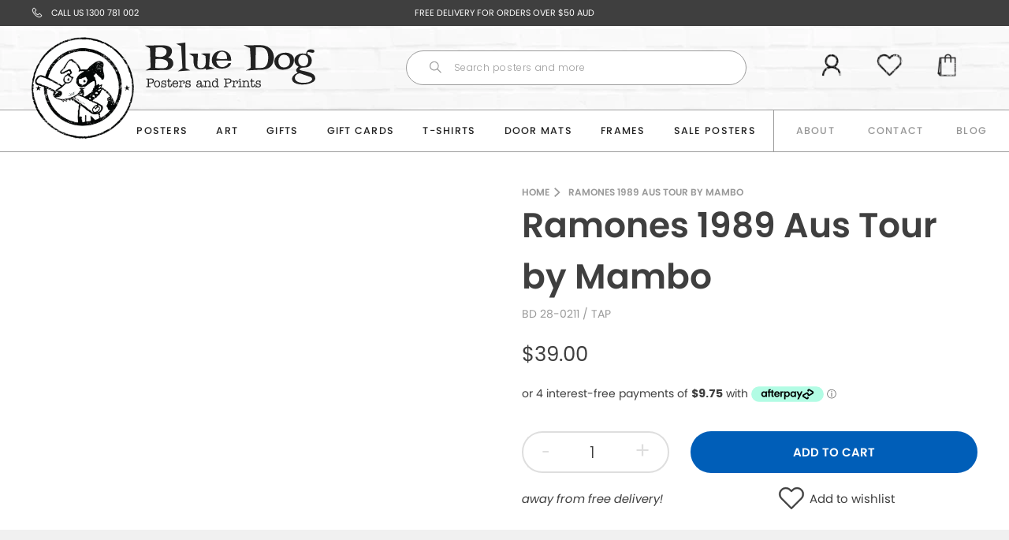

--- FILE ---
content_type: text/html; charset=utf-8
request_url: https://www.bluedogposters.com.au/apps/reviews/products?url=https:/www.bluedogposters.com.au/products/ramones-1989-aus-tour-by-mambo-1
body_size: 166
content:
 [ { "@context": "http://schema.org",  "@type": "ProductGroup",  "@id": "https://www.bluedogposters.com.au/products/ramones-1989-aus-tour-by-mambo-1#product_sp_schemaplus", "mainEntityOfPage": { "@type": "WebPage", "@id": "https://www.bluedogposters.com.au/products/ramones-1989-aus-tour-by-mambo-1#webpage_sp_schemaplus", "sdDatePublished": "2026-01-14T18:30+1100", "sdPublisher": { "@context": "http://schema.org", "@type": "Organization", "@id": "https://schemaplus.io", "name": "SchemaPlus App" } }, "additionalProperty": [     {"@type": "PropertyValue", "name" : "Colour", "value": [  "Music"  ] }   ],     "brand": { "@type": "Brand", "name": "TAP",  "url": "https://www.bluedogposters.com.au/collections/vendors?q=TAP"  },  "category":"Large - Style Series", "color": "", "depth":"", "height":"", "itemCondition":"http://schema.org/NewCondition", "logo":"", "manufacturer":"", "material": "", "model":"",  "hasVariant": [         { "@type" : "Product",  "name" : "Music",   "sku": "BD 28-0211",   "mpn": 41315794616435,   "image": "https://schemaplus-frontend.s3.us-east-1.amazonaws.com/no-image-100-2a702f30_small.webp",     "description": "Ramones 1989 Aus Tour by Mambo",  "offers": { "@type": "Offer", "url": "https://www.bluedogposters.com.au/products/ramones-1989-aus-tour-by-mambo-1?variant=41315794616435", "@id": "41315794616435",  "inventoryLevel": { "@type": "QuantitativeValue", "value": "3" },    "availability": "http://schema.org/InStock",     "price" : 39.0, "priceSpecification": [ { "@type": "UnitPriceSpecification", "price": 39.0, "priceCurrency": "AUD" }  ],      "priceCurrency": "AUD", "description": "AUD-3900-$39.00-$39.00 AUD-39.00", "priceValidUntil": "2030-12-21",    "shippingDetails": [  { "@type": "OfferShippingDetails", "shippingRate": { "@type": "MonetaryAmount",    "currency": "AUD" }, "shippingDestination": { "@type": "DefinedRegion", "addressCountry": [  ] }, "deliveryTime": { "@type": "ShippingDeliveryTime", "handlingTime": { "@type": "QuantitativeValue", "minValue": "", "maxValue": "", "unitCode": "DAY" }, "transitTime": { "@type": "QuantitativeValue", "minValue": "", "maxValue": "", "unitCode": "DAY" } }  }  ],   "itemCondition":"http://schema.org/NewCondition",  "brand": { "@type": "Brand", "name": "TAP",  "url": "https://www.bluedogposters.com.au/collections/vendors?q=TAP"  },  "seller": { "@type": "Organization", "name": "Blue Dog Posters", "@id": "https://www.bluedogposters.com.au#organization_sp_schemaplus" } }   }    ],   "productGroupID":"7392168542323",  "productionDate":"", "purchaseDate":"", "releaseDate":"",  "review": "",   "sku": null,   "mpn": null,  "weight": { "@type": "QuantitativeValue", "unitCode": "LBR", "value": "" }, "width":"",    "description": "Ramones 1989 Aus Tour by Mambo",  "image": [        ], "name": "Ramones 1989 Aus Tour by Mambo", "url": "https://www.bluedogposters.com.au/products/ramones-1989-aus-tour-by-mambo-1" }      ,{ "@context": "http://schema.org", "@type": "BreadcrumbList", "name": "Blue Dog Posters Breadcrumbs Schema by SchemaPlus", "itemListElement": [  { "@type": "ListItem", "position": 1, "item": { "@id": "https://www.bluedogposters.com.au/collections", "name": "Products" } }, { "@type": "ListItem", "position": 2, "item": { "@id": "https://www.bluedogposters.com.au/collections/brands", "name": "Online Australia Brands" } },  { "@type": "ListItem", "position": 3, "item": { "@id": "https://www.bluedogposters.com.au/products/ramones-1989-aus-tour-by-mambo-1#breadcrumb_sp_schemaplus", "name": "Ramones 1989 Aus Tour by Mambo" } } ] }  ]

--- FILE ---
content_type: text/javascript
request_url: https://www.bluedogposters.com.au/cdn/shop/t/31/assets/algolia_translations.js?v=43695018487719600511673412845
body_size: -367
content:
(function(algolia){"use strict";algolia.translations={search:"Current search",noCollectionFound:"No collection found",allProducts:"See all products",matching:"matching",sortBy:"Sort by",relevance:"Relevance",outOf:"out of",resultsFound:"results found",oneResultFound:"1 result found",noResultFound:"No result found",addToCart:"Add to cart",searchForProduct:"Search for products",selectedFilter:"Selected filters",clearAll:"Clear all",noPageFound:"No page found"},algolia.translation_helpers={no_result_for:function(text,render){return"No result for query "+render(text)},in:function(text,render){return"in "+render(text)+"s"},try_clear_or_change_input:function(text,render){var regex=new RegExp(/<\/a>|<a[a-z "-=]*>/,"g"),html_tags=text.match(regex);return"Try "+render(html_tags[0])+" clearing filters "+render(html_tags[1])+" or "+render(html_tags[2])+" changing your input "+render(html_tags[3])},outOf:function(text,render){return""+render(text)+" out of"},by:function(text,render){return"by "+render(text)}}})(algoliaShopify);
//# sourceMappingURL=/cdn/shop/t/31/assets/algolia_translations.js.map?v=43695018487719600511673412845


--- FILE ---
content_type: text/javascript
request_url: https://www.bluedogposters.com.au/cdn/shop/t/31/assets/theme.js?v=111160415512518147361673412845
body_size: 22610
content:
Object.assign=Object.assign||function(t2,j){if(!j)return t2;for(var key in j)t2[key]=j[key];return t2},Array.prototype.contains=Array.prototype.contains||function(obj){return this.indexOf(obj)!==-1},Array.isArray||(Array.isArray=function(arg){return Object.prototype.toString.call(arg)==="[object Array]"}),String.prototype.includes=String.prototype.includes||function(search,start){"use strict";return typeof start!="number"&&(start=0),start+search.length>this.length?!1:this.indexOf(search,start)!==-1},String.prototype.startsWith||(String.prototype.startsWith=function(search,pos){return this.substr(!pos||pos<0?0:+pos,search.length)===search}),String.prototype.escapeHTML||(String.prototype.escapeHTML=function(){var div=document.createElement("div");return div.appendChild(document.createTextNode(this)),div.innerHTML}),String.prototype.handleize||(String.prototype.handleize=function(){for(var str=this.toLowerCase(),toReplace=['"',"'","\\","(",")","[","]"],i=0;i<toReplace.length;++i)str=str.replace(toReplace[i],"");return str=str.replace(/\W+/g,"-"),str.charAt(str.length-1)=="-"&&(str=str.replace(/-+\z/,"")),str.charAt(0)=="-"&&(str=str.replace(/\A-+/,"")),str}),String.prototype.endsWith||(String.prototype.endsWith=function(search,this_len){return(this_len===void 0||this_len>this.length)&&(this_len=this.length),this.substring(this_len-search.length,this_len)===search}),window.Cart=window.Cart||{},window.Cart.queue=window.Cart.queue||[],window.Cart.triggers=window.Cart.triggers||[],window.Cart.add=window.Cart.add||function(variant,qty,callback){typeof qty>"u"&&(qty=1);var startQueue=window.Cart.queue.length===0,o={variant,quantity:qty,callback,task:"add",data:{id:variant,quantity:qty}};o.success=function(data){window.Cart.nextItem(),typeof this.callback=="function"&&this.callback(void 0,data)}.bind(o),o.error=function(e,i){console.log(e),typeof this.callback=="function"&&this.callback(e),window.Cart.queue=[],$(document).trigger("onCartFinished")}.bind(o),window.Cart.queue.push(o),startQueue&&window.Cart.nextItem()},window.Cart.remove=window.Cart.remove||function(index,callback){var startQueue=window.Cart.queue.length===0,o={index,callback,task:"remove",data:{line:index,quantity:0}};o.success=function(data){window.Cart.nextItem(),typeof this.callback=="function"&&this.callback(void 0,data)}.bind(o),o.error=function(e,i){console.log(e),typeof this.callback=="function"&&this.callback(e),window.Cart.queue=[],$(document).trigger("onCartFinished")},window.Cart.queue.push(o),startQueue&&window.Cart.nextItem()},window.Cart.update=window.Cart.update||function(index,quantity,callback){if(!(typeof quantity>"u")){var startQueue=window.Cart.queue.length===0,o={index,callback,task:"update",data:{line:index,quantity}};o.success=function(data){window.Cart.nextItem(),typeof this.callback=="function"&&this.callback(void 0,data)}.bind(o),o.error=function(e,i){console.log(e),typeof this.callback=="function"&&this.callback(e),window.Cart.queue=[],$(document).trigger("onCartFinished")},window.Cart.queue.push(o),startQueue&&window.Cart.nextItem()}},window.Cart.nextItem=window.Cart.nextItem||function(){if(!window.Cart.queue.length){for(var i=0;i<window.Cart.triggers.length;i++){var t2=window.Cart.triggers[i];t2=="add"?$(document).trigger("onCartAdded"):t2=="remove"?$(document).trigger("onCartRemoved"):t2=="update"&&$(document).trigger("onCartQuantityUpdated")}window.Cart.triggers=[],$(document).trigger("onCartFinished");return}$(document).trigger("onCartPending");var item=window.Cart.queue.shift();item.task=="add"?(window.Cart.triggers.indexOf("add")===-1&&window.Cart.triggers.push("add"),$.ajax({url:"/cart/add.js",method:"POST",dataType:"json",data:item.data,success:item.success,error:item.error})):item.task=="remove"||item.task=="update"?(item.task=="remove"&&window.Cart.triggers.indexOf("remove")!==-1?window.Cart.triggers.push("remove"):item.task=="update"&&window.Cart.triggers.indexOf("update")!==-1&&window.Cart.triggers.push("update"),$.ajax({url:"/cart/change.js",method:"POST",dataType:"json",data:item.data,success:item.success,error:item.error})):item.task=="get"&&$.ajax({url:"/cart.js",method:"GET",dataType:"json",success:item.success,error:item.error}),item.task!="get"&&window.Cart.queue.push({task:"get",success:window.Cart.onCartData,error:window.Cart.onCartError})},window.Cart.onCartData=function(e){if(typeof e>"u"||typeof e.token>"u")return window.Cart.onCartError(e);window.Cart.data=e,$(document).trigger("onCartUpdate",e),window.Cart.nextItem()},window.Cart.onCartError=function(a,b,c,d){a&&console.error(a),b&&console.error(b),c&&console.error(c),d&&console.error(d),$(document).trigger("onCartFinished")},window.Currency=window.Currency||{},window.Currency.formatMoney=function(cents,format){if(typeof Shopify.formatMoney=="function")return Shopify.formatMoney(cents,format);typeof cents=="string"&&(cents=cents.replace(".",""));var value="",placeholderRegex=/\{\{\s*(\w+)\s*\}\}/,formatString=format||"${{amount}}";function defaultOption(opt,def){return typeof opt>"u"?def:opt}function formatWithDelimiters(number,precision,thousands,decimal){if(precision=defaultOption(precision,2),thousands=defaultOption(thousands,","),decimal=defaultOption(decimal,"."),isNaN(number)||number==null)return 0;number=(number/100).toFixed(precision);var parts=number.split("."),dollars=parts[0].replace(/(\d)(?=(\d\d\d)+(?!\d))/g,"$1"+thousands),cents2=parts[1]?decimal+parts[1]:"";return dollars+cents2}switch(formatString.match(placeholderRegex)[1]){case"amount":value=formatWithDelimiters(cents,2);break;case"amount_no_decimals":value=formatWithDelimiters(cents,0);break;case"amount_with_comma_separator":value=formatWithDelimiters(cents,2,".",",");break;case"amount_no_decimals_with_comma_separator":value=formatWithDelimiters(cents,0,".",",");break}return formatString.replace(placeholderRegex,value)},window.Currency.getMoney=function(money){return money},window.ImageTools=window.ImageTools||{},window.ImageTools.getImageURL=window.ImageTools.getImageURL||function(src,size){if(typeof src>"u"||src===null)return"//cdn.shopify.com/s/assets/no-image-2048-5e88c1b20e087fb7bbe9a3771824e743c244f437e4f8ba93bbf7b11b53f7824c_1400x.gif";var removeProtocol=function(path){return path.replace(/http(s)?:/,"")};if(size==null||size==="master")return removeProtocol(src);size=""+size,size.endsWith("x")||(size+="x");var match=src.match(/\.(jpg|jpeg|gif|png|bmp|bitmap|tiff|tif)(\?v=\d+)?$/i);if(match){var prefix=src.split(match[0]),suffix=match[0];return removeProtocol(prefix[0]+"_"+size+suffix)}else return null},window.ImageTools.generatePicture=window.ImageTools.generatePicture||function(image,width,sizes,clazz,alt){(typeof width>"u"||!width)&&(width=1400),(typeof sizes>"u"||!sizes||!sizes.length)&&(sizes=[500,750,1e3]),(typeof alt>"u"||!alt)&&(alt=null);for(var ratios=[1,2,4],x="<picture>",i=0;i<sizes.length;i++){var s=sizes[i];x+='<source media="(',i!=sizes.length-1?x+="max-width":x+="min-width",x+=":"+s+'px)" srcset="';for(var y=0;y<ratios.length;y++){var r=ratios[y];x+=window.ImageTools.getImageURL(image,s*r),r!=1&&(x+=" "+r+"x"),y<ratios.length-1&&(y+=", ")}x+='" ',alt&&(x+='alt="'+alt+'" '),x+="/>"}return x+='<img src="'+window.ImageTools.getImageURL(image,width)+'" ',alt&&(x+='alt="'+alt+'" '),clazz&&(x+='class="'+clazz+'" '),x+="/>",x+="</picture>",x},window.Language=window.Language||{},window.Language.strings=window.Language.strings||{},window.Language.required=window.Language.required||function(x){typeof window.Language.strings[x]<"u"||$(document.body).prepend('<div style="position:fixed;top:0;left:0;background:red;color:white;z-index:9999999">Missing translation key '+x+"</div>")},window.Language.get=window.Language.get||function(x){return window.Language.strings[x]||"Missing translation key "+x},window.query=window.query||{},window.queryTools=window.queryTools||{},window.queryTools.decodeSearch=function(search){for(var o={},aKeyValue,i=0,aCouples=search.substr(1).split("&");i<aCouples.length;i++)aKeyValue=aCouples[i].split("="),aKeyValue.length>1&&(o[decodeURIComponent(aKeyValue[0])]=decodeURIComponent(aKeyValue[1]));return o},window.queryTools.setValue=function(name,value,updateHistory){if(typeof updateHistory>"u"&&(updateHistory=!0),window.query[name]=value,updateHistory){for(var s="?",keys=Object.keys(window.query),i=0;i<keys.length;i++){var k=keys[i];s+=encodeURIComponent(k)+"="+encodeURIComponent(window.query[k]),i<keys.length-1&&(s+="&")}history.pushState(null,"",s)}},location.search.length&&(window.query=window.queryTools.decodeSearch(location.search)),function(win){"use strict";var listeners=[],doc=win.document,MutationObserver=win.MutationObserver||win.WebKitMutationObserver,observer;function ready2(selector,fn){listeners.push({selector,fn}),observer||(observer=new MutationObserver(check),observer.observe(doc.documentElement,{childList:!0,subtree:!0})),check()}function check(){for(var i=0,len=listeners.length,listener,elements;i<len;i++){listener=listeners[i],elements=doc.querySelectorAll(listener.selector);for(var j=0,jLen=elements.length,element;j<jLen;j++)element=elements[j],element.ready||(element.ready=!0,listener.fn.call(element,element))}}win.ready=ready2}(this),$(".t-product-template__accordion-heading").on("click touchstart",function(e){e.preventDefault(),e.stopPropagation();var myContent=$(this).parent();myContent.hasClass("slideout")?myContent.removeClass("slideout"):myContent.addClass("slideout")}),window.Currency=window.Currency||{},window.Currency.moneyFormats=window.Currency.moneyFormats||{USD:{money_format:"${{amount}}",money_with_currency_format:"${{amount}} USD"},EUR:{money_format:"&euro;{{amount}}",money_with_currency_format:"&euro;{{amount}} EUR"},GBP:{money_format:"&pound;{{amount}}",money_with_currency_format:"&pound;{{amount}} GBP"},CAD:{money_format:"${{amount}}",money_with_currency_format:"${{amount}} CAD"},ALL:{money_format:"Lek {{amount}}",money_with_currency_format:"Lek {{amount}} ALL"},DZD:{money_format:"DA {{amount}}",money_with_currency_format:"DA {{amount}} DZD"},AOA:{money_format:"Kz{{amount}}",money_with_currency_format:"Kz{{amount}} AOA"},ARS:{money_format:"${{amount_with_comma_separator}}",money_with_currency_format:"${{amount_with_comma_separator}} ARS"},AMD:{money_format:"{{amount}} AMD",money_with_currency_format:"{{amount}} AMD"},AWG:{money_format:"Afl{{amount}}",money_with_currency_format:"Afl{{amount}} AWG"},AUD:{money_format:"${{amount}}",money_with_currency_format:"${{amount}} AUD"},BBD:{money_format:"${{amount}}",money_with_currency_format:"${{amount}} Bds"},AZN:{money_format:"m.{{amount}}",money_with_currency_format:"m.{{amount}} AZN"},BDT:{money_format:"Tk {{amount}}",money_with_currency_format:"Tk {{amount}} BDT"},BSD:{money_format:"BS${{amount}}",money_with_currency_format:"BS${{amount}} BSD"},BHD:{money_format:"{{amount}}0 BD",money_with_currency_format:"{{amount}}0 BHD"},BYR:{money_format:"Br {{amount}}",money_with_currency_format:"Br {{amount}} BYR"},BZD:{money_format:"BZ${{amount}}",money_with_currency_format:"BZ${{amount}} BZD"},BTN:{money_format:"Nu {{amount}}",money_with_currency_format:"Nu {{amount}} BTN"},BAM:{money_format:"KM {{amount_with_comma_separator}}",money_with_currency_format:"KM {{amount_with_comma_separator}} BAM"},BRL:{money_format:"R$ {{amount_with_comma_separator}}",money_with_currency_format:"R$ {{amount_with_comma_separator}} BRL"},BOB:{money_format:"Bs{{amount_with_comma_separator}}",money_with_currency_format:"Bs{{amount_with_comma_separator}} BOB"},BWP:{money_format:"P{{amount}}",money_with_currency_format:"P{{amount}} BWP"},BND:{money_format:"${{amount}}",money_with_currency_format:"${{amount}} BND"},BGN:{money_format:"{{amount}} \xD0\xBB\xD0\xB2",money_with_currency_format:"{{amount}} \xD0\xBB\xD0\xB2 BGN"},MMK:{money_format:"K{{amount}}",money_with_currency_format:"K{{amount}} MMK"},KHR:{money_format:"KHR{{amount}}",money_with_currency_format:"KHR{{amount}}"},KYD:{money_format:"${{amount}}",money_with_currency_format:"${{amount}} KYD"},XAF:{money_format:"FCFA{{amount}}",money_with_currency_format:"FCFA{{amount}} XAF"},CLP:{money_format:"${{amount_no_decimals}}",money_with_currency_format:"${{amount_no_decimals}} CLP"},CNY:{money_format:"&#165;{{amount}}",money_with_currency_format:"&#165;{{amount}} CNY"},COP:{money_format:"${{amount_with_comma_separator}}",money_with_currency_format:"${{amount_with_comma_separator}} COP"},CRC:{money_format:"&#8353; {{amount_with_comma_separator}}",money_with_currency_format:"&#8353; {{amount_with_comma_separator}} CRC"},HRK:{money_format:"{{amount_with_comma_separator}} kn",money_with_currency_format:"{{amount_with_comma_separator}} kn HRK"},CZK:{money_format:"{{amount_with_comma_separator}} K&#269;",money_with_currency_format:"{{amount_with_comma_separator}} K&#269;"},DKK:{money_format:"{{amount_with_comma_separator}}",money_with_currency_format:"kr.{{amount_with_comma_separator}}"},DOP:{money_format:"RD$ {{amount}}",money_with_currency_format:"RD$ {{amount}}"},XCD:{money_format:"${{amount}}",money_with_currency_format:"EC${{amount}}"},EGP:{money_format:"LE {{amount}}",money_with_currency_format:"LE {{amount}} EGP"},ETB:{money_format:"Br{{amount}}",money_with_currency_format:"Br{{amount}} ETB"},XPF:{money_format:"{{amount_no_decimals_with_comma_separator}} XPF",money_with_currency_format:"{{amount_no_decimals_with_comma_separator}} XPF"},FJD:{money_format:"${{amount}}",money_with_currency_format:"FJ${{amount}}"},GMD:{money_format:"D {{amount}}",money_with_currency_format:"D {{amount}} GMD"},GHS:{money_format:"GH&#8373;{{amount}}",money_with_currency_format:"GH&#8373;{{amount}}"},GTQ:{money_format:"Q{{amount}}",money_with_currency_format:"{{amount}} GTQ"},GYD:{money_format:"G${{amount}}",money_with_currency_format:"${{amount}} GYD"},GEL:{money_format:"{{amount}} GEL",money_with_currency_format:"{{amount}} GEL"},HNL:{money_format:"L {{amount}}",money_with_currency_format:"L {{amount}} HNL"},HKD:{money_format:"${{amount}}",money_with_currency_format:"HK${{amount}}"},HUF:{money_format:"{{amount_no_decimals_with_comma_separator}}",money_with_currency_format:"{{amount_no_decimals_with_comma_separator}} Ft"},ISK:{money_format:"{{amount_no_decimals}} kr",money_with_currency_format:"{{amount_no_decimals}} kr ISK"},INR:{money_format:"Rs. {{amount}}",money_with_currency_format:"Rs. {{amount}}"},IDR:{money_format:"{{amount_with_comma_separator}}",money_with_currency_format:"Rp {{amount_with_comma_separator}}"},ILS:{money_format:"{{amount}} NIS",money_with_currency_format:"{{amount}} NIS"},JMD:{money_format:"${{amount}}",money_with_currency_format:"${{amount}} JMD"},JPY:{money_format:"&#165;{{amount_no_decimals}}",money_with_currency_format:"&#165;{{amount_no_decimals}} JPY"},JEP:{money_format:"&pound;{{amount}}",money_with_currency_format:"&pound;{{amount}} JEP"},JOD:{money_format:"{{amount}}0 JD",money_with_currency_format:"{{amount}}0 JOD"},KZT:{money_format:"{{amount}} KZT",money_with_currency_format:"{{amount}} KZT"},KES:{money_format:"KSh{{amount}}",money_with_currency_format:"KSh{{amount}}"},KWD:{money_format:"{{amount}}0 KD",money_with_currency_format:"{{amount}}0 KWD"},KGS:{money_format:"\xD0\xBB\xD0\xB2{{amount}}",money_with_currency_format:"\xD0\xBB\xD0\xB2{{amount}}"},LVL:{money_format:"Ls {{amount}}",money_with_currency_format:"Ls {{amount}} LVL"},LBP:{money_format:"L&pound;{{amount}}",money_with_currency_format:"L&pound;{{amount}} LBP"},LTL:{money_format:"{{amount}} Lt",money_with_currency_format:"{{amount}} Lt"},MGA:{money_format:"Ar {{amount}}",money_with_currency_format:"Ar {{amount}} MGA"},MKD:{money_format:"\xD0\xB4\xD0\xB5\xD0\xBD {{amount}}",money_with_currency_format:"\xD0\xB4\xD0\xB5\xD0\xBD {{amount}} MKD"},MOP:{money_format:"MOP${{amount}}",money_with_currency_format:"MOP${{amount}}"},MVR:{money_format:"Rf{{amount}}",money_with_currency_format:"Rf{{amount}} MRf"},MXN:{money_format:"$ {{amount}}",money_with_currency_format:"$ {{amount}} MXN"},MYR:{money_format:"RM{{amount}} MYR",money_with_currency_format:"RM{{amount}} MYR"},MUR:{money_format:"Rs {{amount}}",money_with_currency_format:"Rs {{amount}} MUR"},MDL:{money_format:"{{amount}} MDL",money_with_currency_format:"{{amount}} MDL"},MAD:{money_format:"{{amount}} dh",money_with_currency_format:"Dh {{amount}} MAD"},MNT:{money_format:"{{amount_no_decimals}} &#8366",money_with_currency_format:"{{amount_no_decimals}} MNT"},MZN:{money_format:"{{amount}} Mt",money_with_currency_format:"Mt {{amount}} MZN"},NAD:{money_format:"N${{amount}}",money_with_currency_format:"N${{amount}} NAD"},NPR:{money_format:"Rs{{amount}}",money_with_currency_format:"Rs{{amount}} NPR"},ANG:{money_format:"&fnof;{{amount}}",money_with_currency_format:"{{amount}} NA&fnof;"},NZD:{money_format:"${{amount}}",money_with_currency_format:"${{amount}} NZD"},NIO:{money_format:"C${{amount}}",money_with_currency_format:"C${{amount}} NIO"},NGN:{money_format:"&#8358;{{amount}}",money_with_currency_format:"&#8358;{{amount}} NGN"},NOK:{money_format:"kr {{amount_with_comma_separator}}",money_with_currency_format:"kr {{amount_with_comma_separator}} NOK"},OMR:{money_format:"{{amount_with_comma_separator}} OMR",money_with_currency_format:"{{amount_with_comma_separator}} OMR"},PKR:{money_format:"Rs.{{amount}}",money_with_currency_format:"Rs.{{amount}} PKR"},PGK:{money_format:"K {{amount}}",money_with_currency_format:"K {{amount}} PGK"},PYG:{money_format:"Gs. {{amount_no_decimals_with_comma_separator}}",money_with_currency_format:"Gs. {{amount_no_decimals_with_comma_separator}} PYG"},PEN:{money_format:"S/. {{amount}}",money_with_currency_format:"S/. {{amount}} PEN"},PHP:{money_format:"&#8369;{{amount}}",money_with_currency_format:"&#8369;{{amount}} PHP"},PLN:{money_format:"{{amount_with_comma_separator}} zl",money_with_currency_format:"{{amount_with_comma_separator}} zl PLN"},QAR:{money_format:"QAR {{amount_with_comma_separator}}",money_with_currency_format:"QAR {{amount_with_comma_separator}}"},RON:{money_format:"{{amount_with_comma_separator}} lei",money_with_currency_format:"{{amount_with_comma_separator}} lei RON"},RUB:{money_format:"&#1088;&#1091;&#1073;{{amount_with_comma_separator}}",money_with_currency_format:"&#1088;&#1091;&#1073;{{amount_with_comma_separator}} RUB"},RWF:{money_format:"{{amount_no_decimals}} RF",money_with_currency_format:"{{amount_no_decimals}} RWF"},WST:{money_format:"WS$ {{amount}}",money_with_currency_format:"WS$ {{amount}} WST"},SAR:{money_format:"{{amount}} SR",money_with_currency_format:"{{amount}} SAR"},STD:{money_format:"Db {{amount}}",money_with_currency_format:"Db {{amount}} STD"},RSD:{money_format:"{{amount}} RSD",money_with_currency_format:"{{amount}} RSD"},SCR:{money_format:"Rs {{amount}}",money_with_currency_format:"Rs {{amount}} SCR"},SGD:{money_format:"${{amount}}",money_with_currency_format:"${{amount}} SGD"},SYP:{money_format:"S&pound;{{amount}}",money_with_currency_format:"S&pound;{{amount}} SYP"},ZAR:{money_format:"R {{amount}}",money_with_currency_format:"R {{amount}} ZAR"},KRW:{money_format:"&#8361;{{amount_no_decimals}}",money_with_currency_format:"&#8361;{{amount_no_decimals}} KRW"},LKR:{money_format:"Rs {{amount}}",money_with_currency_format:"Rs {{amount}} LKR"},SEK:{money_format:"{{amount_no_decimals}} kr",money_with_currency_format:"{{amount_no_decimals}} kr SEK"},CHF:{money_format:"SFr. {{amount}}",money_with_currency_format:"SFr. {{amount}} CHF"},TWD:{money_format:"${{amount}}",money_with_currency_format:"${{amount}} TWD"},THB:{money_format:"{{amount}} &#xe3f;",money_with_currency_format:"{{amount}} &#xe3f; THB"},TZS:{money_format:"{{amount}} TZS",money_with_currency_format:"{{amount}} TZS"},TTD:{money_format:"${{amount}}",money_with_currency_format:"${{amount}} TTD"},TND:{money_format:"{{amount}}",money_with_currency_format:"{{amount}} DT"},TRY:{money_format:"{{amount}}TL",money_with_currency_format:"{{amount}}TL"},UGX:{money_format:"Ush {{amount_no_decimals}}",money_with_currency_format:"Ush {{amount_no_decimals}} UGX"},UAH:{money_format:"\xE2\u201A\xB4{{amount}}",money_with_currency_format:"\xE2\u201A\xB4{{amount}} UAH"},AED:{money_format:"Dhs. {{amount}}",money_with_currency_format:"Dhs. {{amount}} AED"},UYU:{money_format:"${{amount_with_comma_separator}}",money_with_currency_format:"${{amount_with_comma_separator}} UYU"},VUV:{money_format:"${{amount}}",money_with_currency_format:"${{amount}}VT"},VEF:{money_format:"Bs. {{amount_with_comma_separator}}",money_with_currency_format:"Bs. {{amount_with_comma_separator}} VEF"},VND:{money_format:"{{amount_no_decimals_with_comma_separator}}&#8363;",money_with_currency_format:"{{amount_no_decimals_with_comma_separator}} VND"},XBT:{money_format:"{{amount_no_decimals}} BTC",money_with_currency_format:"{{amount_no_decimals}} BTC"},XOF:{money_format:"CFA{{amount}}",money_with_currency_format:"CFA{{amount}} XOF"},ZMW:{money_format:"K{{amount_no_decimals_with_comma_separator}}",money_with_currency_format:"ZMW{{amount_no_decimals_with_comma_separator}}"}},window.Currency.convertedFormat=window.Currency.convertedFormat||function(e){for(var k=Object.keys(e),i=0;i<k.length;i++)if(e[k[i]]==window.Currency.format)return k[i];return"money_format"}(window.Currency.moneyFormats[window.Currency.currency]),window.Currency.updatePrices=window.Currency.updatePrices||function(newCurrency){var currency=window.Currency.currentCurrency||window.Currency.currency,newFormat=window.Currency.moneyFormats[currency][window.Currency.convertedFormat];$("[data-currency]").each(function(){var self=$(this);if(self.is("[data-money]")){var money=self.attr("data-money");if(!money||!money.length){self.html("");return}if(!(typeof window.Currency.convert>"u")){var moneyConverted;currency==window.Currency.currency?moneyConverted=money:moneyConverted=window.Currency.convert(money,window.Currency.currency,currency),self.html(window.Currency.formatMoney(moneyConverted,newFormat))}}})},window.Currency.getMoney=function(money){var currency=window.Currency.currentCurrency||window.Currency.currency;return window.Currency.convert(money,window.Currency.currency,currency)};var CURRENCY_COOKIE_NAME="currency";$(document).on("change","[data-currency-selector]",function(e){var self=$(this),val=self.val();self.trigger("onCurrencyChange",val)});function addCurrencyListener(){$(document).on("onCurrencyChange",function(e,newVal){if(!(typeof newVal>"u")&&!(typeof window.Currency.moneyFormats>"u")&&!(typeof window.Currency.moneyFormats[newVal]>"u")){window.Currency.currentCurrency=newVal;var format=window.Currency.moneyFormats[newVal];console.log("Currency set to "+newVal),$("[data-currency-selector]").val(newVal),typeof Cookies<"u"?Cookies.set(CURRENCY_COOKIE_NAME,newVal):$.cookie!=="undefined"&&$.cookie(CURRENCY_COOKIE_NAME,newVal),window.Currency.updatePrices()}}),$(document).on("onMoneyChange",function(e,newVal){window.Currency.updatePrices()})}function checkCurrencyCookie(){if(typeof Cookies<"u"&&Cookies.get(CURRENCY_COOKIE_NAME)){var currency=Cookies.get(CURRENCY_COOKIE_NAME);$(document).trigger("onCurrencyChange",currency)}else if(typeof $.cookie<"u"&&$.cookie(CURRENCY_COOKIE_NAME)){var currency=$.cookie(CURRENCY_COOKIE_NAME);$(document).trigger("onCurrencyChange",currency)}}$(document).ready(function(){addCurrencyListener(),checkCurrencyCookie()}),addCurrencyListener();function QuantitySelector(container){this.container=container,this.addButton=container.find("[data-quantity-selector-plus]"),this.minusButton=container.find("[data-quantity-selector-minus]"),this.input=container.find("[data-quantity-selector-input]"),container.on("click","[data-quantity-selector-minus]",this.onMinusClick.bind(this)),container.on("click","[data-quantity-selector-plus]",this.onAddClick.bind(this)),container.on("blur","[data-quantity-selector-input]",this.onBlur.bind(this)),this.fixIntegers(),this.previousValue=this.getValue(),this.updateButtonStates()}QuantitySelector.prototype={getValue:function(){var v=parseInt(this.input.val());return isNaN(v)&&(v=0),isFinite(v)||(v=0),v<this.getMin()&&(v=this.getMin()),v>this.getMax()&&(v=this.getMax()),isFinite(v)||(v=0),v},getMin:function(){return this.input.attr("data-quantity-selector-input-min")||Number.NEGATIVE_INFINITY},getMax:function(){return this.input.attr("data-quantity-selector-input-max")||Number.INFINITY},onMinusClick:function(e){e.preventDefault(),e.stopPropagation(),this.modify(-1)},onAddClick:function(e){e.preventDefault(),e.stopPropagation(),this.modify(1)},onBlur:function(){this.fixIntegers();var val=this.getValue();this.set(val)},modify:function(amt){this.fixIntegers();var val=this.getValue();val+=amt,this.set(val)},set:function(v){isNaN(v)&&(v=0),isFinite(v)||(v=0),v<this.getMin()&&(v=this.getMin()),v>this.getMax()&&(v=this.getMax()),isFinite(v)||(v=0),this.input.val(v),this.updateButtonStates(),this.previousValue!=v&&(v>this.previousValue?this.onAdd(v):this.onMinus(v),this.onChange(v))},fixIntegers:function(){var v=this.getValue();parseInt(this.input.val())!=v&&this.input.val(v)},updateButtonStates:function(){var v=this.getValue();v==this.getMin()?this.minusButton.attr("disabled","disabled"):this.minusButton.removeAttr("disabled"),v==this.getMax()?this.addButton.attr("disabled","disabled"):this.addButton.removeAttr("disabled")},onAdd:function(){},onMinus:function(){},onChange:function(){}},window.Language.required("products.product.add_to_cart"),window.Language.required("products.product.sold_out"),window.VariantSelector=window.VariantSelector||{},window.VariantSelector.getVariantData=window.VariantSelector.getVariantData||function(variant){for(var data=JSON.parse($("[data-product-json]").html()),variantData,i=0;i<data.variants.length;i++){var v=data.variants[i];if(v.id==variant){variantData=v;break}}return variantData},$(document).on("change","[data-product-select]",function(e){var self=$(this),variant=self.val(),variantData=window.VariantSelector.getVariantData(variant);typeof variantData>"u"||$(document).trigger("onVariantChange",[variant,variantData])}),$(document).on("onVariantChange",function(e,variant,variantData){$("[data-product-select]").val(variant),window.queryTools.setValue("variant",variant);var price=variantData.price,moneyElement=$("[data-product-money]");moneyElement.attr("data-money",price),moneyElement.html(window.Currency.formatMoney(price)),moneyElement.trigger("onMoneyChange",price);var comparePrice=variantData.compare_at_price,compareMoneyElement=$("[data-product-compare-money]");compareMoneyElement.attr("data-money",comparePrice),comparePrice>price?(compareMoneyElement.html(window.Currency.formatMoney(comparePrice)),compareMoneyElement.trigger("onMoneyChange",comparePrice)):compareMoneyElement.html("");var addToCart=$("[data-add-to-cart]");variantData.available?(addToCart.removeAttr("disabled"),addToCart.html(window.Language.get("products.product.add_to_cart"))):(addToCart.attr("disabled","disabled"),addToCart.html(window.Language.get("products.product.sold_out")))}),window.onpopstate=function(event){var t2=event.target,o=window.queryTools.decodeSearch(t2.location.search);if(!(typeof o.variant>"u"||!o.variant.length)&&$("[data-product-select]").val()!=o.variant){var variantData=window.VariantSelector.getVariantData(o.variant);typeof variantData>"u"||$(document).trigger("onVariantChange",[o.variant,variantData])}},$(document).ready(function(){$(".o-load-more").each(function(){loadMore(this)})});function loadMore(mySection){console.log(mySection);var myClasses=$(mySection).attr("class"),loadAmount=myClasses.split("load-more__by-")[1].split(" ")[0];loadAmount=parseInt(loadAmount),console.log("load "+loadAmount+" blocks each time load more is pressed"),$(".o-load-more__block-hidden",mySection).each(function(){if(loadAmount>=1)$(this).removeClass("o-load-more__block-hidden").addClass("o-load-more__block-loading"),loadAmount=loadAmount-1;else return!1})}$(".o-load-more__button").bind("click touchend",function(e){e.preventDefault(),e.stopPropagation();var myContainer=$(this).prev(".o-load-more");loadMore(myContainer),$(myContainer).children(".o-load-more__block-loading").length>=$(myContainer).children(".o-load-more__block").length&&($(myContainer).next(".o-load-more__button").css("display","none"),$(myContainer).siblings(".o-load-more__button-view-all").css("display","inline-block"))});function ProductPageQuantitySelector(container){QuantitySelector.call(this,container)}ProductPageQuantitySelector.prototype=Object.assign(Object.assign(Object.assign({},QuantitySelector.prototype),ProductPageQuantitySelector.prototype),{onAdd:function(){},onMinus:function(){},onChange:function(){}}),ProductPageQuantitySelector.prototype.constructor=ProductPageQuantitySelector,$(document).ready(function(){$("[data-product-page-quantity-selector]").each(function(){var self=$(this);new ProductPageQuantitySelector(self)})});function CartQuantitySelector(container){QuantitySelector.call(this,container),this.lineItemId=this.container.attr("data-line-item-id"),this.lineItemIndex=this.container.attr("data-line-item-index")}CartQuantitySelector.prototype=Object.assign(Object.assign(Object.assign({},QuantitySelector.prototype),CartQuantitySelector.prototype),{onAdd:function(){},onMinus:function(){},onChange:function(){var value=this.getValue();value==0?window.Cart.remove(this.lineItemIndex):window.Cart.update(this.lineItemIndex,value)}}),CartQuantitySelector.prototype.constructor=CartQuantitySelector,$(document).ready(function(){$("[data-cart-quantity-selector]").each(function(){var self=$(this);window.cartQuantitySelector=new CartQuantitySelector(self)})}),$(document).on("click","[data-mobile-menu-toggle]",function(e){e.preventDefault(),e.stopPropagation();var menu=$("[data-mobile-menu]"),buttons=$("[data-mobile-menu-toggle]"),isMenuOpen=menu.hasClass("is-open");isMenuOpen?(menu.removeClass("is-open"),buttons.removeClass("is-menu-open")):(menu.addClass("is-open"),buttons.addClass("is-menu-open"))}),$(document).on("click","[data-mobile-menu-link] .c-mobile-menu__link-expand",function(e){e.preventDefault(),e.stopPropagation();var self=$(this).parent();self.toggleClass("is-open");var submenu=self.parent().find("[data-mobile-menu-submenu]");submenu.length&&(e.preventDefault(),e.stopPropagation(),submenu.toggleClass("is-open"))}),$(document).on("click","[data-mobile-menu-submenu-link]",function(e){var self=$(this);self.toggleClass("is-open");var subsubmenu=self.parent().find("[data-mobile-menu-subsubmenu]");subsubmenu.length&&(e.preventDefault(),e.stopPropagation(),subsubmenu.toggleClass("is-open"))});function AjaxCollectionFilter(handle,collection){this.handle=handle,this.collection=collection}AjaxCollectionFilter.prototype={getSettings:function(){},getSetting:function(key){},setSetting:function(key,value){},setSettings:function(settings){},filter:function(product,variant){return!0},init:function(settings){typeof settings>"u"||!settings||this.setSettings(settings)}};function AjaxCollectionTagFilter(handle,collection,operation,tags){AjaxCollectionFilter.call(this,handle,collection),typeof operation>"u"&&(operation="AND"),typeof tags>"u"&&(tags=[]),this.tags=tags,this.operation=operation}AjaxCollectionTagFilter.prototype=Object.assign(AjaxCollectionTagFilter.prototype,AjaxCollectionFilter.prototype),AjaxCollectionTagFilter.prototype=Object.assign(AjaxCollectionTagFilter.prototype,{setOperation:function(and_or_or){this.operation=and_or_or,this.collection.onFilterUpdate()},addTag:function(tag){tag=tag.toLowerCase(),this.tags.indexOf(tag)===-1&&(this.tags.push(tag),this.collection.onFilterUpdate())},removeTag:function(tag){tag=tag.toLowerCase();var index=this.tags.indexOf(tag);index!==-1&&(this.tags.splice(index,1),this.collection.onFilterUpdate())},getSettings:function(){return this.tags},getSetting:function(tag){return tag=tag.toLowerCase(),typeof tag>"u"?this.tags:this.tags.indexOf(tag)!==-1},setSetting:function(key,value){if(value)return this.addTag(key.toLowerCase());this.removeTag(key)},setSettings:function(settingSet){Array.isArray(settingSet)||(settingSet=[settingSet]),this.tags=settingSet,this.collection.onFilterUpdate()},filter:function(product,variant){if(!this.tags.length)return!0;for(var hasAnyTag=!1,i=0;i<this.tags.length;i++){for(var filterTag=this.tags[i],filterTagLower=filterTag.toLowerCase(),hasThisTag=!1,x=0;x<product.tags.length;x++){var productTag=product.tags[x],productTagLower=productTag.toLowerCase();if(filterTagLower==productTagLower){hasThisTag=!0,hasAnyTag=!0;break}}if(this.operation=="AND"&&!hasThisTag)return!1;if(this.operation=="OR"&&hasThisTag)return!0}if(this.operation=="AND")return!0;if(this.operation=="OR")return!1}});function AjaxCollectionColorFilter(handle,collection,operation,colors){AjaxCollectionFilter.call(this,handle,collection),typeof operation>"u"&&(operation="AND"),typeof colors>"u"&&(colors=[]),this.colors=colors,this.operation=operation}AjaxCollectionColorFilter.prototype=Object.assign(AjaxCollectionColorFilter.prototype,AjaxCollectionFilter.prototype),AjaxCollectionColorFilter.prototype=Object.assign(AjaxCollectionColorFilter.prototype,{setOperation:function(and_or_or){this.operation=and_or_or,this.collection.onFilterUpdate()},addColor:function(color){this.colors.indexOf(color)===-1&&(this.colors.push(color),this.collection.onFilterUpdate())},removeColor:function(color){var index=this.colors.indexOf(color);index!==-1&&(this.colors.splice(index,1),this.collection.onFilterUpdate())},getSetting:function(color){return this.colors.indexOf(color)!==-1},getSettings:function(){return this.colors},setSetting:function(key,value){if(value)return this.addColor(key);this.removeColor(key)},setSettings:function(settingSet){Array.isArray(settingSet)||(settingSet=[settingSet]),this.colors=settingSet},filter:function(product,variant){if(!this.colors.length)return!0;if(typeof window.Swatches>"u")return console.error("A color filter was found, but no Swatches object exists on the window!"),console.error("Make sure you're using the latest version of the swatches before continuing"),!0;for(var colorIndex=-1,i=0;i<product.options.length;i++){var o=product.options[i].toLowerCase();if(!(o!="color"&&o!="colour")){colorIndex=i;break}}if(colorIndex===-1)return!1;var variantColor=variant.options[colorIndex].handleize();if(!variantColor||!variantColor.length)return!1;for(var i=0;i<this.colors.length;i++){for(var color=this.colors[i],swatch=null,x=0;x<window.Swatches.length;x++)if(window.Swatches[x].name==color){swatch=window.Swatches[x];break}if(!swatch){console.error("Couldn't find swatch for filter "+color);continue}for(var colorHandle=null,x=0;x<swatch.handles.length;x++){var handle=swatch.handles[x];if(handle==variantColor){colorHandle=handle;break}}if(this.operation=="AND"&&!colorHandle)return!1;if(this.operation=="OR"&&colorHandle)return!0}if(this.operation=="AND")return!0;if(this.operation=="OR")return!1}});function AjaxCollectionGroupFilter(handle,collection,operation,filters){AjaxCollectionFilter.call(this,handle,collection),typeof operation>"u"&&(operation="AND"),typeof filters>"u"&&(filters=[]),this.operation=operation,this.filters=filters}AjaxCollectionGroupFilter.prototype=Object.assign({},AjaxCollectionFilter.prototype),AjaxCollectionGroupFilter.prototype.addFilter=function(filter){this.filters.indexOf(filter)!==-1&&(this.filters.push(filter),this.collection.onFilterUpdate())},AjaxCollectionGroupFilter.prototype.removeFilter=function(filter){var index=this.filters.indexOf(filter);index!==-1&&(this.filters.splice(index,1),this.collection.onFilterUpdate())},AjaxCollectionGroupFilter.prototype.filter=function(product,variant){if(!this.filters.length)return!0;for(var i=0;i<this.filters.length;i++){var filter=this.filters[i],result=filter.filter(product,variant);if(this.operation=="AND"&&!result)return!1;if(this.operation=="OR"&&result)return!0}if(this.operation=="AND")return!0;if(this.operation=="OR")return!1};function AjaxCollectionPriceFilter(handle,collection){AjaxCollectionFilter.call(this,handle,collection),this.min=-1,this.max=-1}AjaxCollectionPriceFilter.prototype=Object.assign(AjaxCollectionPriceFilter.prototype,AjaxCollectionFilter.prototype),AjaxCollectionPriceFilter.prototype=Object.assign(AjaxCollectionPriceFilter.prototype,{getSettings:function(){var o={};return this.min!=-1&&(o.min=this.min),this.max!=-1&&(o.max=this.max),o},getSetting:function(key){if(key=="min"&&this.min!=-1)return this.min;if(key=="max"&&this.max!=-1)return this.max},setSettings:function(settings){this.min=settings.min||0,this.max=Math.ceil(settings.max)||0},setSetting:function(key){if(key=="min")return this.min=key;if(key=="max")return this.max=Math.ceil(key)},filter:function(product,variant){return this.min==-1&&this.max==-1?!0:!(variant.price<this.min||this.max!=-1&&variant.price>this.max)}}),AjaxCollectionPriceFilter.prototype.constructor=AjaxCollectionPriceFilter;function AjaxCollectionVendorFilter(handle,collection,vendors){AjaxCollectionFilter.call(this,handle,collection),typeof vendors>"u"&&(vendors=[]),this.vendors=vendors}AjaxCollectionVendorFilter.prototype=Object.assign(AjaxCollectionVendorFilter.prototype,AjaxCollectionFilter.prototype),AjaxCollectionVendorFilter.prototype=Object.assign(AjaxCollectionVendorFilter.prototype,{addVendor:function(vendor){this.vendors.indexOf(vendor)===-1&&(this.vendors.push(vendor),this.collection.onFilterUpdate())},removeVendor:function(vendor){var index=this.vendors.indexOf(vendor);index!==-1&&(this.vendors.splice(index,1),this.collection.onFilterUpdate())},getSettings:function(){return this.vendors},getSetting:function(vendor){return typeof vendor>"u"?this.vendors:this.vendors.indexOf(vendor)!==-1},setSetting:function(key,value){if(value)return this.addVendor(key);this.removeVendor(key)},setSettings:function(settingSet){Array.isArray(settingSet)||(settingSet=[settingSet]),this.vendors=settingSet,this.collection.onFilterUpdate()},filter:function(product,variant){if(!this.vendors.length)return!0;for(var i=0;i<this.vendors.length;i++){var filterVendors=this.vendors[i],hasThisVendor=product.vendor===filterVendors;if(hasThisVendor)return!0}return!1}});function AjaxCollectionFacet(collection,filter,container,title){this.collection=collection,this.filter=filter,this.container=container,this.title=title}AjaxCollectionFacet.prototype={getCollection:function(){return this.collection},getFilter:function(){return this.filter},print:function(){var x="";this.title&&(x+='<span class="c-faceted-nav__title">',x+=this.title.escapeHTML(),x+="</span>"),x+=this.getPrint(),this.container.html(x)},getPrint:function(){return""},onValuesUpdated:function(){this.print()},onProductsDrawn:function(){this.print()}};function AjaxCollectionCheckboxFacet(collection,filter,container,title,options){AjaxCollectionFacet.call(this,collection,filter,container,title),typeof options>"u"&&(options=[]),this.options=options,this.print(),this.container.on("change","[data-facet-checkbox]",this.onChange.bind(this))}AjaxCollectionCheckboxFacet.prototype=Object.assign(AjaxCollectionCheckboxFacet,AjaxCollectionFacet.prototype),AjaxCollectionCheckboxFacet.prototype=Object.assign(AjaxCollectionCheckboxFacet.prototype,{getVisibleOptions:function(){return this.options},getPrint:function(){for(var options=this.getVisibleOptions(),x='<ul class="c-faceted-nav__check-group">',i=0;i<options.length;i++){var option=options[i];x+='<li class="c-faceted-nav__check-item">',x+='<div class="o-checkbox">',x+='<input type="checkbox" class="c-faceted-nav__check o-checkbox__checkbox" ',x+='data-index="'+i+'" ',x+='data-option="'+option+'" ',this.isSelected(option)&&(x+="checked "),x+="data-facet-checkbox />",x+='<div class="o-checkbox__checkmark"></div>',x+='<label class="o-checkbox__label c-faceted-nav__label">'+this.getOptionName(option)+"</label>",x+="</div>",x+="</li>"}return x+="</ul>",x},getOptionName:function(option){return option.escapeHTML()},isChecked:function(option){var element=this.container.find('[data-facet-checkbox][data-option="'+option+'"]');return!!element.is(":checked")},isSelected:function(option){return this.filter.getSetting(option)},getCheckedOptions:function(){for(var checked=[],i=0;i<this.options.length;i++)this.isChecked(this.options[i])&&checked.push(this.options[i]);return checked},onChange:function(e){var checkbox=$(e.target),option=checkbox.attr("data-option");this.filter.setSetting(option,this.isChecked(option))},setOptions:function(options){this.options=options,this.print()}});function AjaxCollectionColorSwatchFacet(collection,filter,container,title,options){AjaxCollectionFacet.call(this,collection,filter,container,title),this.options=options,this.restrictByProducts=!1,this.restrictByCollection=!0,this.container.on("click touchstart","[data-swatch-filter]",this.onSwatchClick.bind(this)),this.print()}AjaxCollectionColorSwatchFacet.prototype=Object.assign(AjaxCollectionColorSwatchFacet.prototype,AjaxCollectionFacet.prototype),AjaxCollectionColorSwatchFacet.prototype=Object.assign(AjaxCollectionColorSwatchFacet.prototype,{getVisibleSwatches:function(){var allOptions=this.options;if(typeof allOptions>"u"){allOptions=[];for(var i=0;i<Swatches.length;i++)allOptions.push(Swatches[i].name)}var allCurrentColors=[],allColors=[];if((this.restrictByProducts||this.restrictByCollection)&&typeof this.collection.unpaginatedProducts<"u")for(var i=0;i<this.collection.variants.length;i++){var v=this.collection.variants[i],p=this.collection.productsById[v.product_id];if(this.collection.isProductInCollection(p)){for(var colorIndex=-1,x=0;x<p.options.length;x++){var o=p.options[x].toLowerCase();if(!(o!="color"&&o!="colour")){colorIndex=x;break}}if(colorIndex!==-1){for(var color=v.options[colorIndex].handleize(),swatch=null,x=0;x<window.Swatches.length;x++){var s=window.Swatches[x];if(s.handles.indexOf(color)!==-1){swatch=s;break}}!swatch||typeof swatch.name!="string"?swatch=color:swatch=swatch.name,allColors.indexOf(swatch)===-1&&(allColors.push(swatch),this.collection.unpaginatedProducts.indexOf(v)!==-1&&allCurrentColors.push(swatch))}}}for(var options=[],i=0;i<allOptions.length;i++){var o=allOptions[i];if(this.isSelected(o)){options.push(o);continue}this.restrictByCollection&&allColors.indexOf(o)===-1||this.restrictByProducts&&allCurrentColors.indexOf(o)===-1||options.push(o)}return options},getPrint:function(){for(var options=this.getVisibleSwatches(),x='<div class="c-faceted-nav__swatch-group o-swatch__container">',i=0;i<options.length;i++){var o=options[i];x+='<button type="button" class="o-swatch ',this.isSelected(o)&&(x+="is-selected"),x+='" data-swatch-filter data-swatch-value="'+o+'" ',x+='title="'+o+'" data-swatch-index="'+i+'"',x+=">",x+='<div class="o-swatch__inner o-swatch--color__inner s-swatch--'+o.handleize()+'">',x+='<span class="o-swatch__label">'+o.escapeHTML()+"</span>",x+="</div>",x+="</button>"}return x+="</div>",x},isSelected:function(option){return this.filter.getSetting(option)},onSwatchClick:function(e){e&&(e.preventDefault(),e.stopPropagation());var self=$(e.currentTarget),color=self.attr("data-swatch-value");self.hasClass("is-selected")?this.filter.setSetting(color,!1):this.filter.setSetting(color,!0)},setOptions:function(options){this.options=options,this.print()}});function AjaxCollectionPriceRangeFacet(collection,filter,container,title){AjaxCollectionFacet.call(this,collection,filter,container,title),this.range={min:0,max:0},this.print()}AjaxCollectionPriceRangeFacet.prototype=Object.assign(AjaxCollectionPriceRangeFacet.prototype,AjaxCollectionFacet.prototype),AjaxCollectionPriceRangeFacet.prototype=Object.assign(AjaxCollectionPriceRangeFacet.prototype,{onValuesUpdated:function(){this.range.max=0;for(var i=0;i<this.collection.products.length;i++){var p=this.collection.products[i];if(this.collection.isProductInCollection(p))for(var y=0;y<p.variants.length;y++){var v=p.variants[y];this.range.max=Math.max(this.range.max,v.price)}}this.filter.max>this.range.max&&(this.filter.max=-1),this.print(),this.redrawSlider()},getPrint:function(){var min,max,min=Currency.formatMoney(Math.max(this.filter.min,0)),max=Currency.formatMoney(this.filter.max);this.filter.max<0&&(max="MAX");var x="<div data-slider-range></div>";return x+="<form>",x+='<input type="hidden" name="min-value" value="">',x+='<input type="hidden" name="max-value" value="">',x+="</form>",x+='<div class="noUi-results">',x+=min+" &nbsp; - &nbsp; "+max,x+="</div>",x},onPrint:function(){this.redrawSlider()},redrawSlider:function(){var el=this.container.find("[data-slider-range]");el.length&&(typeof this.rangeSlider<"u"&&this.rangeSlider.destroy(),this.rangeElement=el[0],this.rangeSlider=noUiSlider.create(this.rangeElement,{start:[this.filter.min<0?0:this.filter.min,this.filter.max<0?this.range.max:this.filter.max],step:1,range:{min:[this.range.min],max:[this.range.max]},connect:!0}),this.rangeElement.noUiSlider.on("change",this.onSliderUpdate.bind(this)))},onSliderUpdate:function(e,a,values,c){var newMin=values[0],newMax=values[1];this.filter.setSettings({min:newMin,max:newMax}),this.collection.onFilterUpdate()}}),AjaxCollectionPriceRangeFacet.prototype.constructor=AjaxCollectionPriceRangeFacet;function AjaxCollectionTagFacet(collection,filter,container,title,options){AjaxCollectionCheckboxFacet.call(this,collection,filter,container,title),this.options=options,this.restrictByProducts=!1,this.restrictByCollection=!0}AjaxCollectionTagFacet.prototype=Object.assign(AjaxCollectionTagFacet,AjaxCollectionCheckboxFacet.prototype),AjaxCollectionTagFacet.prototype=Object.assign(AjaxCollectionTagFacet.prototype,{getVisibleOptions:function(){for(var allOptions=this.options,collectionTags=[],productTags=[],i=0;i<this.collection.allTags.length;i++){var tLower=this.collection.allTags[i].toLowerCase();collectionTags.push(tLower)}if((typeof allOptions>"u"||!allOptions.length)&&(allOptions=this.collection.allTags),this.restrictByProducts&&typeof this.collection.unpaginatedProducts<"u")for(var i=0;i<this.collection.unpaginatedProducts.length;i++)for(var v=this.collection.unpaginatedProducts[i],p=v.product,x=0;x<p.tags.length;x++){var tLower=p.tags[x].toLowerCase();productTags.indexOf(tLower)===-1&&productTags.push(tLower)}for(var options=[],i=0;i<allOptions.length;i++){var og=allOptions[i],o=og.toLowerCase();if(this.isSelected(og)){options.push(og);continue}this.restrictByCollection&&collectionTags.indexOf(o)===-1||this.restrictByProducts&&productTags.indexOf(o)===-1||options.push(og)}return options}}),AjaxCollectionTagFacet.prototype.constructor=AjaxCollectionTagFacet;function AjaxCollectionVendorFacet(collection,filter,container,title,options){AjaxCollectionCheckboxFacet.call(this,collection,filter,container,title),this.options=options,this.restrictByProducts=!1,this.restrictByCollection=!0}AjaxCollectionVendorFacet.prototype=Object.assign(AjaxCollectionVendorFacet,AjaxCollectionCheckboxFacet.prototype),AjaxCollectionVendorFacet.prototype=Object.assign(AjaxCollectionVendorFacet.prototype,{getVisibleOptions:function(){for(var allOptions=this.options,collectionVendors=[],productVendors=[],i=0;i<this.collection.products.length;i++){var p=this.collection.products[i];if(this.collection.isProductInCollection(p)){var vendor=p.vendor;collectionVendors.indexOf(vendor)===-1&&collectionVendors.push(vendor)}}if(this.restrictByProducts&&typeof this.collection.unpaginatedProducts<"u")for(var i=0;i<this.collection.unpaginatedProducts.length;i++){var v=this.collection.unpaginatedProducts[i],p=v.product,vendor=p.vendor;productVendors.indexOf(vendor)===-1&&productVendors.push(vendor)}(typeof allOptions>"u"||!allOptions.length)&&(allOptions=collectionVendors);for(var options=[],i=0;i<allOptions.length;i++){var o=allOptions[i];if(this.isSelected(o)){options.push(o);continue}this.restrictByCollection&&collectionVendors.indexOf(o)===-1||this.restrictByProducts&&productVendors.indexOf(o)===-1||options.push(o)}return options}}),AjaxCollectionVendorFacet.prototype.constructor=AjaxCollectionVendorFacet;function AjaxCollectionSmartTagFacet(collection,filter,container,prefix,title){AjaxCollectionTagFacet.call(this,collection,filter,container,title),this.prefix=prefix,this.updateTags()}AjaxCollectionSmartTagFacet.prototype=Object.assign(AjaxCollectionSmartTagFacet.prototype,AjaxCollectionTagFacet.prototype),AjaxCollectionSmartTagFacet.prototype=Object.assign(AjaxCollectionSmartTagFacet.prototype,{onValuesUpdated:function(){this.updateTags()},updateTags:function(){for(var smartTags=[],i=0;i<this.collection.allTags.length;i++){var t2=this.collection.allTags[i],tSplit=t2.split("_");tSplit[0].toLowerCase()==this.prefix.toLowerCase()&&smartTags.push(t2)}this.setOptions(smartTags)},getOptionName:function(tag){var t2=tag.split("_");return t2.shift(),t2.join("_").escapeHTML()}}),AjaxCollectionSmartTagFacet.prototype.constructor=AjaxCollectionSmartTagFacet;function AjaxCollectionSlickTagFacet(collection,filter,container,prefix,title){AjaxCollectionTagFacet.call(this,collection,filter,container,title),this.prefix=prefix,this.updateTags()}AjaxCollectionSlickTagFacet.prototype=Object.assign(AjaxCollectionSlickTagFacet.prototype,AjaxCollectionTagFacet.prototype),AjaxCollectionSlickTagFacet.prototype=Object.assign(AjaxCollectionSlickTagFacet.prototype,{onValuesUpdated:function(){this.updateTags()},updateTags:function(){for(var smartTags=[],i=0;i<this.collection.allTags.length;i++){var t2=this.collection.allTags[i],tSplit=t2.split("_");tSplit[0].toLowerCase()==this.prefix.toLowerCase()&&smartTags.push(t2)}this.setOptions(smartTags)},getOptionName:function(tag){var t2=tag.split("_");return t2.shift(),t2.join("_").escapeHTML()},getPrint:function(){for(var options=this.getVisibleOptions(),x='<ul class="c-faceted-nav__check-group" data-collection-genre-carousel-container>',i=0;i<options.length;i++){var option=options[i],temp=option.split("_").filter(e=>e),oSplit=[];for(t of temp)t&&oSplit.push(t);if(!(oSplit.length<=1)){var optionName=this.getOptionName(option);x+='<li class="c-faceted-nav__check-item">',x+='<div class="o-checkbox">',x+='<input type="checkbox" class="c-faceted-nav__check o-checkbox__checkbox" ',x+='data-index="'+i+'" ',x+='data-option="'+option+'" ',this.isSelected(option)&&(x+="checked "),x+="data-facet-checkbox />",x+='<div class="o-checkbox__checkmark"></div>',x+='<label class="o-checkbox__label c-faceted-nav__label">'+optionName+"</label>",x+="</div>",x+="</li>"}}return x+="</ul>",x},onProductsDrawn:function(){this.print()},print:function(){var newSettings=this.getVisibleOptions();if(!(this.oldSettings&&JSON.stringify(this.oldSettings)===JSON.stringify(newSettings))){this.oldSettings=newSettings;var x="";this.title&&(x+='<span class="c-faceted-nav__title">',x+=this.title.escapeHTML(),x+="</span>"),x+=this.getPrint(),this.container.html(x),this.carousel=this.container.find("[data-collection-genre-carousel-container]"),this.initCarousel()}},initCarousel:function(){this.carousel.slick({slidesToShow:9,slidesToScroll:9,infinite:!0,arrows:!0,touchThreshold:2500,cssEase:"ease",responsive:[{breakpoint:350,settings:{slidesToShow:2,slidesToScroll:2,arrows:!1}},{breakpoint:500,settings:{slidesToShow:3,slidesToScroll:3,arrows:!1}},{breakpoint:750,settings:{slidesToShow:4,slidesToScroll:4,arrows:!1}},{breakpoint:1e3,settings:{slidesToShow:5,slidesToScroll:5}},{breakpoint:1250,settings:{slidesToShow:7,slidesToScroll:7}}]})}}),AjaxCollectionSlickTagFacet.prototype.constructor=AjaxCollectionSlickTagFacet;var AjaxCollectionSort={};AjaxCollectionSort.getSorterByHandle=function(handle){for(var keys=Object.keys(AjaxCollectionSort),i=0;i<keys.length;i++){var s=AjaxCollectionSort[keys[i]];if(!(typeof s>"u")&&!(typeof s.handle>"u")&&!(typeof s.sort>"u")&&s.handle.toLowerCase()==handle.toLowerCase())return s}return null},AjaxCollectionSort.default={handle:"manual",name:"Featured",default:!0,visible:function(collection){return collection.defaultSortBy!="best-selling"},sort:function(collection,variantData){return variantData.sort(function(l,r){var handleL=AjaxCollectionSort.default.getPositionByHandle(collection,l.product.handle),handleR=AjaxCollectionSort.default.getPositionByHandle(collection,r.product.handle);if(l.product.id==r.product.id){for(var indexLeft=-1,indexRight=-1,i=0;i<l.product.variants.length;i++){var variant=l.product.variants[i];if(variant.id==l.id&&(indexLeft=i),variant.id==r.id&&(indexRight=i),indexLeft!=-1&&indexRight!=-1)break}return indexLeft-indexRight}return handleL-handleR})},getPositionByHandle:function(collection,handle){for(var index=collection.products.length,i=0;i<collection.productHandles.length;i++)if(collection.productHandles[i]==handle){index=i;break}return index}},AjaxCollectionSort.bestSelling={handle:"best-selling",name:"Popularity",visible:function(collection){return!AjaxCollectionSort.default.visible(collection)},sort:AjaxCollectionSort.default.sort},AjaxCollectionSort.nameAscending={handle:"title-ascending",name:"A-z",hide:!0,sort:function(collection,variantData){return variantData.sort(function(l,r){var titleL=l.product.title,titleR=r.product.title;return titleL.localeCompare(titleR)})}},AjaxCollectionSort.nameDescending=Object.assign(Object.assign({},AjaxCollectionSort.nameAscending),{handle:"title-descending",name:"Z-a",reverse:!0,hide:!0}),AjaxCollectionSort.priceAscending={handle:"price-ascending",name:"Price",sort:function(collection,variantData){return variantData.sort(function(l,r){return l.price-r.price})}},AjaxCollectionSort.priceDescending=Object.assign(Object.assign({},AjaxCollectionSort.priceAscending),{handle:"price-descending",name:"Price, High to Low",reverse:!0,hide:!0}),AjaxCollectionSort.dateAscending={handle:"date-ascending",name:"Date, Oldest First",hide:!0,sort:function(collection,variantData){return variantData.sort(function(l,r){var dateL=new Date(l.product.published_at),dateR=new Date(r.product.published_at);return dateL-dateR})}},AjaxCollectionSort.dateDescending={handle:"date-descending",name:"New",sort:AjaxCollectionSort.dateAscending.sort,reverse:!0},AjaxCollectionSort.colorAscending={handle:"color-ascending",name:"Color, A-z",hide:!0,sort:function(collection,variantData){return variantData.sort(function(l,r){var colorL=AjaxCollectionSort.colorAscending.getColor(l),colorR=AjaxCollectionSort.colorAscending.getColor(r);return colorL.localeCompare(colorR)})},getColor:function(variant){for(var colorIndex=-1,i=0;i<variant.product.options.length;i++){var o=variant.product.options[i].toLowerCase();if(!(o!="color"&&o!="colour")){colorIndex=i;break}}return colorIndex===-1?"":variant.options[colorIndex]}},AjaxCollectionSort.colorDescending=Object.assign(Object.assign({},AjaxCollectionSort.colorAscending),{handle:"color-descending",name:"Color, Z-a",reverse:!0,hide:!0});function AjaxCollectionPaginator(collection,container){this.container=container,this.collection=collection}Object.assign(AjaxCollectionPaginator.prototype,{getPerPage:function(){return this.collection.perPage||20},getCurrentPage:function(){return this.collection.settings.page||1},getTotalPages:function(){if(typeof this.collection.unpaginatedProductCount>"u")return 0;var count=this.collection.unpaginatedProductCount;return Math.ceil(count/this.getPerPage())},setPage:function(page){this.collection.settings.page=Math.min(this.getTotalPages(),Math.max(page,1)),this.collection.onFilterUpdate(),this.collection.draw(),typeof this.onPageChange=="function"&&this.onPageChange(page)},paginate:function(variants){for(var perPage2=this.getPerPage(),page=this.getCurrentPage(),start=(page-1)*perPage2,end=Math.min(variants.length,start+perPage2),paginated=[],i=start;i<end;i++)paginated.push(variants[i]);return paginated},cancelClickEvent:function(e){typeof e>"u"||(typeof e.preventDefault<"u"&&e.preventDefault(),typeof e.stopPropagation<"u"&&e.stopPropagation())}});function AjaxCollectionPagination(collection,container){AjaxCollectionPaginator.call(this,collection,container),this.container.on("click touchstart",".prev",this.onPrev.bind(this)),this.container.on("click touchstart",".next",this.onNext.bind(this)),this.container.on("click touchstart",".page",this.onPageClick.bind(this))}Object.assign(AjaxCollectionPagination.prototype,AjaxCollectionPaginator.prototype),Object.assign(AjaxCollectionPagination.prototype,{onPageChange:function(page){$("html, body").animate({scrollTop:this.collection.productContainer.offset().top},400)},cancelClickEvent:function(e){typeof e>"u"||(typeof e.preventDefault<"u"&&e.preventDefault(),typeof e.stopPropagation<"u"&&e.stopPropagation())},onUpdate:function(){var x="",page=this.getCurrentPage();if(this.getCurrentPage()>1){var url=this.collection.getFilteredUrl({page:page-1});x+=' <span class="prev">',x+='<a href="'+url+'" title=""></a>',x+="</span> "}var numbers=[];this.getTotalPages()>1&&(numbers=[1,this.getTotalPages()]);for(var i=page-2;i<=page+2;i++)numbers.indexOf(i)===-1&&(i<1||i>page&&i>this.getTotalPages()||numbers.push(i));numbers=numbers.sort(function(a,b){return(a>>0)-(b>>0)});for(var i=0;i<numbers.length;i++){var n=numbers[i];if(n!=0){var current=n==page;if(x+=' <span class="page '+(current?"current":"")+'">',!current){var url=this.collection.getFilteredUrl({page:n});x+='<a href="'+url+'" title="">'}x+=n,current||(x+="</a>"),x+="</span> ";var nextExpected=n+1;typeof numbers[i+1]<"u"&&numbers[i+1]!=nextExpected&&(x+=' <span class="deco">\u2026</span> ')}}if(this.getCurrentPage()<this.getTotalPages()){var url=this.collection.getFilteredUrl({page:this.getCurrentPage()+1});x+=' <span class="next">',x+='<a href="'+url+'" title=""></a>',x+="</span> "}this.container.html(x)},onPrev:function(e){this.cancelClickEvent(e),this.setPage(this.getCurrentPage()-1)},onNext:function(e){this.cancelClickEvent(e),this.setPage(this.getCurrentPage()+1)},onPageClick:function(e){this.cancelClickEvent(e);var self=$(e.currentTarget);if(!self.hasClass("current")){var page=parseInt(self.text());this.setPage(page)}}}),AjaxCollectionPagination.prototype.constructor=AjaxCollectionPagination;function AjaxCollectionLoadMore(collection,container){AjaxCollectionPaginator.call(this,collection,container),this.loadMoreButton=this.container.find("[data-load-more]"),this.container.on("click","[data-load-more]",this.onLoadMore.bind(this))}Object.assign(AjaxCollectionLoadMore.prototype,AjaxCollectionPaginator.prototype),Object.assign(AjaxCollectionLoadMore.prototype,{onLoadMore:function(e){this.cancelClickEvent(e),this.setPage(this.getCurrentPage()+1)},paginate:function(variants){for(var perPage2=this.getPerPage(),page=this.getCurrentPage(),start=0,end=Math.min(variants.length,start+perPage2*page),paginated=[],i=start;i<end;i++)paginated.push(variants[i]);return paginated},onUpdate:function(){this.getCurrentPage()>=this.getTotalPages()?this.loadMoreButton.addClass("is-hidden"):this.loadMoreButton.removeClass("is-hidden")}}),AjaxCollectionLoadMore.prototype.constructor=AjaxCollectionLoadMore;var PRODUCT_CACHE_DATE_KEY="AjaxCollectionProductCacheTime",PRODUCT_CACHE_DATA_KEY="AjaxCollectionProductCacheData";function AjaxCollection(container){this.container=container,this.productContainer=container.find("[data-collection-template-products]"),this.handle=this.container.attr("data-collection-handle")||null,this.perPage=parseInt(container.attr("data-collection-per-page"))||1,this.variants=[],this.products=[],this.filters=[],this.facets=[],this.variantsById={},this.productsById={},this.pageData={},this.productContainer.html(""),this.settings=this.getFilterSettingsFromUrl(window.location.search),this.initialPage=parseInt(this.settings.page)?parseInt(this.settings.page):1,this.sorting=AjaxCollectionSort.default,this.defaultSortBy="";var cachedData=this.readProductCache();if(this.addProducts(cachedData),this.jsonContainer=container.find("[data-collection-json]"),this.jsonContainer.length){var raw=this.jsonContainer.html();try{var json=JSON.parse(raw);this.readProductData(json)}catch(e){console.error("Failed to read existing product JSON (Ensure it's correct)"),console.error(e)}}if(this.handlesJsonContainer=container.find("[data-collection-product-handles]"),!this.handlesJsonContainer.length)console.error("Warning, the collection handles snippet was not found! Ignore this error if you're on page 1.");else{var raw=this.handlesJsonContainer.html();try{var json=JSON.parse(raw);this.productHandles=json}catch(e){console.error("Error parsing the JSON Handles"),console.error(e)}}if(this.defaultSortBy&&this.defaultSortBy.length){var sorter=AjaxCollectionSort.getSorterByHandle(this.defaultSortBy);sorter!==null&&(this.sorting=sorter)}if(typeof this.settings.sort_by=="string"){var sorter=AjaxCollectionSort.getSorterByHandle(this.settings.sort_by);sorter!==null&&(this.sorting=sorter)}cachedData&&cachedData.length&&this.onProductsUpdated()}AjaxCollection.prototype={getQueryData:function(page){var data={view:"json",page};return data},getQueryURL:function(){return"/collections/"+this.handle},fetch:function(page){if(!(page!==1&&!this.isRunning())){if(typeof page>"u"){if(typeof this.pageData[""+this.initialPage]>"u")return this.fetch(this.initialPage);var expectedPage=Math.ceil((this.products.length+1)/this.perPage);if(typeof this.pageData[""+expectedPage]>"u")return this.fetch(expectedPage);for(var fetchPage=1;!(typeof this.pageData[""+fetchPage]>"u"||!this.pageData[""+fetchPage].products.length);)fetchPage++;if(fetchPage*this.perPage>this.productCount){console.log("All data fetched 22?");return}return this.fetch(fetchPage)}typeof this.pageData[""+page]<"u"&&console.log("All data fetched?"),console.log("Fetching page "+page);var o={url:this.getQueryURL(),method:"GET",data:this.getQueryData(page),self:this,page};o.success=this.onSuccess.bind(o),o.error=this.onError.bind(o),o.request=$.ajax(o)}},onSuccess:function(data){try{this.self.readProductData(JSON.parse(data))}catch(e){this.error(e)}this.self.isRunning()&&this.self.fetch()},onError:function(e,i,d){this.self.clearProductCache(),e&&console.log(e),i&&console.log(i),d&&console.log(d)},isRunning:function(){if(!this.hasStarted)return!1;if(typeof this.productHandles>"u")return!0;for(var i=0;i<this.productHandles.length;i++){for(var handle=this.productHandles[i],found=!1,x=0;x<this.products.length;x++)if(this.products[x].handle==handle){found=!0;break}if(!found)return!0}return!1},start:function(){for(var i=0;i<this.filters.length;i++){var f=this.filters[i],settingSet=null;typeof this.settings<"u"&&typeof this.settings[f.handle]<"u"&&(settingSet=this.settings[f.handle]),f.init(settingSet)}this.onFilterUpdate(),this.hasStarted=!0,this.fetch(1)},readProductData:function(data){if(typeof data.products>"u")throw new Error("Invalid JSON (Missing Products)");if(typeof data.page>"u")throw new Error("Invalid JSON (Missing Product Data)");if(typeof data.all_tags>"u")throw new Error("Invalid JSON (Missing Collection Information)");typeof data.default_sort_by<"u"&&data.default_sort_by.length&&(this.defaultSortBy=data.default_sort_by),this.addProducts(data.products),typeof data.all_product_handles<"u"&&(this.productHandles=data.all_product_handles,this.hasFetchedAllHandles=!0),this.pageData[""+data.page]=data,this.allTags=data.all_tags||this.allTags||[],this.productCount=data.all_products_count||void 0,this.writeProductCache(),this.onFilterUpdate(),this.onProductsUpdated(),this.queueDraw()},addProducts:function(productArray){for(var i=0;i<productArray.length;i++){var p=productArray[i];this.addProduct(p)}},addProduct:function(p){var id=p.id;typeof this.productsById[id]<"u"&&this.productsById[id].id===p.id&&this.removeProduct(this.productsById[id]),this.products.push(p),this.productsById[p.id]=p;for(var x=0;x<p.variants.length;x++){var v=p.variants[x];this.addVariant(v)}},addVariant:function(v){var id=v.id;typeof this.variantsById[id]<"u"&&this.variantsById[id].id===v.id&&this.removeVariant(this.variantsById[id]),this.variants.push(v),this.variantsById[v.id]=v},removeProduct:function(p){var oldIndex=this.products.indexOf(p);oldIndex!==-1&&this.products.splice(oldIndex,1);for(var i=0;i<p.variants.length;i++){var v=p.variants[i];this.removeVariant(v)}},removeVariant:function(v){var oldIndex=this.variants.indexOf(v);oldIndex!==-1&&this.variants.splice(oldIndex,1),delete this.variantsById[v.id]},getVariantURL:function(variant){var p=variant.product,url="/collections/"+this.handle+"/products/"+p.handle;return p.variants.length&&(url+="?variant="+variant.id),url},isVariantOnSale:function(variant){return variant.compare_at_price==null?!1:variant.compare_at_price>0&&variant.price<variant.compare_at_price},isVariantAvailable:function(variant){return!variant||typeof variant>"u"?!1:variant.available},getVariantsToDrawForProduct:function(product){var mode="first-available-variant";if(typeof this.displayMode<"u"&&(mode=this.displayMode),mode=="first-available-variant"){for(var i=0;i<product.variants.length;i++){var v=product.variants[i];if(this.isVariantAvailable(v))return[v]}return[]}if(mode=="first-variant")return[product.variants[0]];if(mode=="all-variants")return product.variants;if(mode=="all-colors"||mode=="all-sale-colors"||mode=="all-non-sale-colors"){for(var colorOptionIndex=-1,i=0;i<product.options.length;i++){var o=product.options[i].toLowerCase();if(o=="color"||o=="colour"){colorOptionIndex=i+1;break}}if(colorOptionIndex===-1)return[product.variants[0]];for(var variantsByColor={},variants=[],i=0;i<product.variants.length;i++){var v=product.variants[i];if(!(mode=="all-non-sale-colors"&&this.isVariantOnSale(v))&&!(mode=="all-sale-colors"&&!this.isVariantOnSale(v))){var c=v["option"+colorOptionIndex];typeof variantsByColor[c]!=typeof undefiend&&variantsByColor[c]||(variantsByColor[c]=v,variants.push(v))}}return variants}if(mode=="all-sale-variants"){for(var variants=[],i=0;i<products.variants.length;i++){var variant=product.variants[i];this.isVariantOnSale(variant)&&variants.push(variant)}return variants}return[]},getVariantsToDraw:function(){for(var draw=[],i=0;i<this.products.length;i++){var p=this.products[i];if(this.isProductInCollection(p)&&p.isHidden!==!0)for(var variants=this.getVariantsToDrawForProduct(p),x=0;x<variants.length;x++){for(var v=Object.assign({},variants[x]),filteredOut=!1,y=0;y<this.filters.length;y++){var filter=this.filters[y];if(filteredOut=!filter.filter(p,v),filteredOut)break}filteredOut||(v.product=p,draw.push(v))}}var sorter=this.sorting;return typeof sorter<"u"&&sorter&&(draw=sorter.sort(this,draw),typeof sorter.reverse<"u"&&sorter.reverse===!0&&draw.reverse()),this.unpaginatedProducts=draw,this.unpaginatedProductCount=draw.length,typeof this.pagination<"u"&&(draw=this.pagination.paginate(draw)),draw},isPrinted:function(variantId){typeof variantId.id<"u"&&(variantId=variantId.id);var thumb=this.productContainer.find('[data-product-thumbnail][data-variant-id="'+variantId+'"]');return thumb.length?thumb:null},isProductInCollection:function(product){for(var x=0;x<this.productHandles.length;x++)if(product.handle==this.productHandles[x])return!0;return!1},queueDraw:function(){typeof this.renderTimeout<"u"||(this.renderTimeout=setTimeout(function(){this.draw()}.bind(this),500))},draw:function(){typeof this.renderTimeout<"u"&&clearTimeout(this.renderTimeout),delete this.renderTimeout;for(var draw=this.getVariantsToDraw(),thumbs=this.container.find("[data-product-thumbnail]"),thumbArray=thumbs.toArray(),i=0;i<thumbArray.length;i++){for(var willBePrinted=!1,e=$(thumbArray[i]),x=0;x<draw.length;x++){var v=draw[x];if(v.id==e.attr("data-variant-id")){willBePrinted=!0;break}}willBePrinted||e.remove()}for(var previous=null,i=0;i<draw.length;i++){var variant=draw[i],element=this.isPrinted(variant);if(!element)if(element=this.generatePrint(variant,i),previous){previous=$(element).insertAfter(previous);continue}else{if(previous=this.productContainer.children().first(),previous.length){previous=$(element).insertBefore(previous);continue}this.productContainer.html(element),previous=$(this.productContainer.children().first());continue}if(!previous){previous=element;continue}element.insertAfter(previous),previous=element}if(console.log("Drawing"),this.drawnProducts=draw,this.onFilterUpdate(!1),this.onProductsDrawn(draw),draw.length<=0)return $("[data-collection-template-products]").text("No results found."),!1},onProductsUpdated:function(){},onProductsDrawn:function(){},generatePrint:function(variant,index){var x="<div ";return x+="data-product-thumbnail ",x+='data-product-handle="'+variant.product.handle+'" ',x+='data-product-id="'+variant.product.id+'" ',x+='data-variant-id="'+variant.id+'" ',x+=">"+index+" - "+variant.product.title.escapeHTML()+" / "+variant.title.escapeHTML()+"</div>",x},readProductCache:function(){if(typeof localStorage>"u")return[];if(typeof localStorage.getItem>"u")return[];if(!localStorage.getItem(PRODUCT_CACHE_DATA_KEY))return[];if(!localStorage.getItem(PRODUCT_CACHE_DATE_KEY))return[];if(!this.isCacheAlive())return[];try{var dataRaw=localStorage.getItem(PRODUCT_CACHE_DATA_KEY),data=JSON.parse(dataRaw);if(!Array.isArray(data))throw new Error("Invalid Product Data (Not an array)");return data}catch(e){console.error("Failed to read Product Data from cache."),console.error(e)}return[]},isCacheAlive:function(){if(typeof localStorage>"u"||typeof localStorage.getItem>"u"||!localStorage.getItem(PRODUCT_CACHE_DATA_KEY)||!localStorage.getItem(PRODUCT_CACHE_DATE_KEY))return!1;try{var cacheAge=new Date(JSON.parse(localStorage.getItem(PRODUCT_CACHE_DATE_KEY))),now=new Date,diff=now-cacheAge;if(diff<0||isNaN(diff)||!isFinite(diff))throw new Error("Cache from the future?");if(diff>1e3*60*10)return!1}catch(e){return console.error("Failed to read Product Data age."),console.error(e),!1}return!0},writeProductCache:function(){if(!(typeof localStorage>"u")&&!(typeof localStorage.getItem>"u")&&!(typeof localStorage.setItem>"u")&&!(typeof this.canWriteProductCache<"u"&&!this.canWriteProductCache)){if(!localStorage.getItem(PRODUCT_CACHE_DATE_KEY))localStorage.setItem(PRODUCT_CACHE_DATE_KEY,JSON.stringify(new Date().getTime()));else if(!this.isCacheAlive()){this.canWriteProductCache=!1,this.clearProductCache(),this.canWriteProductCache=typeof localStorage.getItem(PRODUCT_CACHE_DATA_KEY)>"u"||localStorage.getItem(PRODUCT_CACHE_DATA_KEY)==null;return}try{localStorage.setItem(PRODUCT_CACHE_DATA_KEY,JSON.stringify(this.products))}catch(e){console.error("Failed to update Product Data cache"),console.error(e)}}},clearProductCache:function(){try{localStorage.removeItem(PRODUCT_CACHE_DATE_KEY),localStorage.removeItem(PRODUCT_CACHE_DATA_KEY)}catch(e){console.error("Failed to clear existing Product Data Cache"),console.error(e)}},addFilter:function(filter){this.filters.push(filter),this.onFilterUpdate()},removeFilter:function(filter){var index=this.filters.indexOf(filter);index!==-1&&(this.filters.splice(index,1),this.onFilterUpdate())},getFilteredUrl:function(overrides){typeof overrides>"u"&&(overrides={});for(var x="/collections/"+this.handle,tags=[],i=0;i<this.filters.length;i++){var f=this.filters[i];f instanceof AjaxCollectionTagFilter&&f.tags.length&&(f.operation=="AND"?tags.concat(f.tags):tags.push(f.tags[0]))}for(var oldTags=tags,tags=[],i=0;i<oldTags.length;i++){var t2=oldTags[i];tags.indexOf(t2)===-1&&tags.push(t2)}tags.length&&(x+="/"+tags.join("+").toLowerCase());for(var queryParams=this.getFilterSettings(),queryKeys=Object.keys(queryParams),overrideKeys=Object.keys(overrides),i=0;i<overrideKeys.length;i++)queryKeys.push(overrideKeys[i]);if(!queryKeys.length)return x;var escape=function(object){for(var keys=Object.keys(object),bufferArray=[],i2=0;i2<keys.length;i2++){var key=keys[i2],value=object[key],buffer;if(typeof overrides[key]<"u"&&(value=overrides[key]),!(typeof value>"u")){if(Array.isArray(value)){if(!value.length)continue;buffer=value.join(",")}else if(typeof value=="object"){var subBuffer=escape(value);if(!subBuffer.length)continue;buffer="("+subBuffer+")"}else if(buffer=""+value,!buffer.length)continue;bufferArray.push(encodeURIComponent(key)+"="+encodeURIComponent(buffer))}}return bufferArray.join("&")};return x+="?"+escape(queryParams),x},getFilterSettings:function(){for(var o={},i=0;i<this.filters.length;i++){var f=this.filters[i],settings=f.getSettings();Array.isArray(settings)&&!settings.length||(o[f.handle]=settings)}return this.settings.page&&this.settings.page>1&&(o.page=this.settings.page),typeof this.sorting<"u"&&(typeof this.sorting.default>"u"||this.sorting.default===!1)&&(o.sort_by=this.sorting.handle),o},getFilterSettingsFromUrl:function(url){var params=url.split("?");if(params.length==0)return{};if(params.length!=1){for(var newParams=[],i=1;i<params.length;i++)newParams.push(params[i]);params=newParams}params=params.join("?");var unescape=function(string){for(var o={},parts=string.split("&"),i2=0;i2<parts.length;i2++){var spl=parts[i2].split("=");if(spl.length==2){var key=spl[0],val=decodeURIComponent(spl[1]);if(val.startsWith("(")){var val=val.substring(1,val.length-1);val=unescape(decodeURIComponent(val))}else{if(val=val.split(","),!val.length)continue;val.length==1&&(val=val[0])}o[key]=val}}return o},settings=unescape(params);return settings},onFilterUpdate:function(forceRedraw){typeof forceRedraw>"u"&&(forceRedraw=!0);var url=this.getFilteredUrl();history.replaceState(this.getFilterSettings(),"",this.getFilteredUrl()),forceRedraw&&this.queueDraw();for(var i=0;i<this.facets.length;i++){var facet=this.facets[i];facet.onValuesUpdated()}typeof this.pagination<"u"&&this.pagination.onUpdate(),this.onProductsFiltered()},onProductsFiltered:function(){},addFacet:function(facet){this.facets.push(facet)},removeFacet:function(facet){var index=this.facets.indexOf(facet);index!==-1&&this.facets.splice(index,1)},attachSorter:function(e){this.sorters=this.sorters||[],this.sorters.push(e),e.on("change",this.onSort.bind(this)),e.html(this.getSorterCode())},setSort:function(sort){this.sorting=sort,this.updateSorters(),this.onFilterUpdate()},onSort:function(e,i,a,b){window.lastEventForTest=e;var self=$(e.target),val=self.val(),sort=AjaxCollectionSort[val];typeof sort>"u"||this.setSort(sort)},updateSorters:function(){this.sorters=this.sorters||[];for(var code=this.getSorterCode(),i=0;i<this.sorters.length;i++)this.sorters[i].html(code)},getSorterCode:function(){for(var keys=Object.keys(AjaxCollectionSort),x="",i=0;i<keys.length;i++){var k=keys[i],v=AjaxCollectionSort[k];if(!(typeof v.handle>"u")&&!(typeof v.sort>"u")&&!(typeof v.hide<"u"&&v.hide===!0)){if(typeof v.visible=="function"){var result=v.visible(this);if(!result)continue}var isSelected=this.sorting.handle===v.handle;x+=this.getSortOptionCode(k,v,isSelected)}}return x},getSortOptionCode:function(sorterKey,sorter,isSelected){var x="";return x+='<option value="'+sorterKey+'" '+(isSelected?"selected":"")+">",x+=(sorter.name||sorterKey).escapeHTML(),x+="</option>",x}},$(document).on("click touchstart","[data-address-create-toggle]",function(e){e.preventDefault(),e.stopPropagation();var self=$(this);$("[data-address-create-form]").toggleClass("is-visible")}),$(document).on("click touchstart","[data-address-create-show]",function(e){e.preventDefault(),e.stopPropagation();var self=$(this);$("[data-address-create-form]").addClass("is-visible")}),$(document).on("click touchstart","[data-address-create-hide]",function(e){e.preventDefault(),e.stopPropagation();var self=$(this);$("[data-address-create-form]").removeClass("is-visible")}),$(document).on("click touchstart","[data-address-edit-toggle]",function(e){e.preventDefault(),e.stopPropagation();var self=$(this);if(typeof self.data("index")>"u")var target=self.closest("[data-address-edit-form]");else var target=$('[data-address-edit-form][data-index="'+self.data("index")+'"]');target.toggleClass("is-visible")}),$(document).on("click touchstart","[data-address-edit-show]",function(e){e.preventDefault(),e.stopPropagation();var self=$(this);if(typeof self.data("index")>"u")var target=self.closest("[data-address-edit-form]");else var target=$('[data-address-edit-form][data-index="'+self.data("index")+'"]');target.addClass("is-visible")}),$(document).on("click touchstart","[data-address-edit-hide]",function(e){e.preventDefault(),e.stopPropagation();var self=$(this);if(typeof self.data("index")>"u")var target=self.closest("[data-address-edit-form]");else var target=$('[data-address-edit-form][data-index="'+self.data("index")+'"]');target.removeClass("is-visible")}),$(document).on("click touchstart","[data-address-delete]",function(e){e.preventDefault(),e.stopPropagation();var self=$(this),id=self.data("id");id&&confirm("Confirm deletion?")&&Shopify.postLink("/account/addresses/"+id,{parameters:{_method:"delete"}})}),$(document).ready(function(){$("[data-add-one-to-cart]").each(function(){$(this).attr("disabled")&&$(this).text("SOLD OUT")})}),$(document).on("click","[data-add-one-to-cart]",function(e){e.preventDefault(),e.stopPropagation();var self=$(this),productName=self.attr("data-product-name"),productSKU=self.attr("data-product-sku"),variantID=self.attr("data-variant"),frameOption=self.attr("data-frame");console.log(frameOption);var productSize=self.attr("data-size");if($('[name="quantity"]').length>=1)var qty=$('[name="quantity"]').val();else var qty=1;$.ajax({url:"/cart/add.js",dataType:"json",type:"post",data:{id:variantID,quantity:qty},success:function(data){frameOption&&(data.fits=self.attr("data-fits-frame"),popupFrameOptions(productName,productSize,productSKU,qty,data)),refreshCart(),self.text("added").addClass("o-btn--cta2").removeClass("o-btn--cta1"),setTimeout(function(){self.text("add to cart").addClass("o-btn--cta1").removeClass("o-btn--cta2")},2e3)},error:function(e2){console.log(e2)}})}),$(document).on("touchstart","[data-add-one-to-cart]",function(e){if(e.preventDefault(),e.stopPropagation(),touchmoved!=!0){var self=$(this),productName=self.attr("data-product-name"),productSKU=self.attr("data-product-sku"),variantID=self.attr("data-variant"),frameOption=self.attr("data-frame");console.log(frameOption);var productSize=self.attr("data-size");if($('[name="quantity"]').length>=1)var qty=$('[name="quantity"]').val();else var qty=1;$.ajax({url:"/cart/add.js",dataType:"json",type:"post",data:{id:variantID,quantity:qty},success:function(data){frameOption&&(data.fits=self.attr("data-fits-frame"),popupFrameOptions(productName,productSize,productSKU,qty,data)),refreshCart(),self.text("added").addClass("o-btn--cta2").removeClass("o-btn--cta1"),setTimeout(function(){self.text("add to cart").addClass("o-btn--cta1").removeClass("o-btn--cta2")},2e3)},error:function(e2){console.log(e2)}})}}),$("[data-frame-add-to-cart-btn]").click(function(e){e.stopPropagation(),e.preventDefault();var self=$(this);self.attr("data-added-frame")=="true"?(self.removeAttr("data-added-frame"),self.text("ADD TO CART"),$("[data-frame-add-to-cart-btn]").removeAttr("disabled"),$(".c-collection-load-more__product-tile").removeClass("faded")):($("[data-frame-add-to-cart-btn]").not(self).attr("disabled","disabled"),$(".c-collection-load-more__product-tile").not(self.closest(".c-collection-load-more__product-tile")).addClass("faded"),self.text("ADDED"),self.attr("data-added-frame","true"))}),$(".c-frame-upsell__close").click(function(e){e.stopPropagation(),addFrameAndClose()}),$(document).on("keyup",function(e){e.keyCode==27&&(e.stopPropagation(),addFrameAndClose())}),$("[data-frame-upsell]").click(function(e){$(e.target).closest(".c-frame-upsell__container").length>0||$("[data-frame-upsell]").removeClass("c-frame-upsell__reveal")});function popupFrameOptions(productName,productSize,productSKU,qty,product){var fits=[];if(product.fits){for(var compatFrame of product.fits.split(","))compatFrame=compatFrame.trim().replace(",",""),compatFrame&&fits.push(compatFrame);if(fits.length){$("[data-current-size]").text(productSize),$("[data-add-frame-to-cart]").attr("data-product-name",productName),$("[data-add-frame-to-cart]").attr("data-product-sku",productSKU),$("[data-add-frame-to-cart]").attr("data-product-qty",qty);var compatFrameCount=0;$("[data-fits]").each(function(idx,el){var currentElement=$(el),frameHandle=currentElement.attr("data-product-handle");if(fits.indexOf(frameHandle.toLowerCase().trim())!==-1)return currentElement.addClass("u-flex"),compatFrameCount++,!0;currentElement.removeClass("u-flex")}),compatFrameCount&&$("[data-frame-upsell]").addClass("c-frame-upsell__reveal")}}}$("[data-complete-frame-upsell]").click(function(e){var self=$(this),selectedFrame=$("[data-added-frame]");selectedFrame.attr("data-added-frame")?addFrameAndClose(self):self.text().indexOf("cart")!==-1?window.location.href="/cart":(refreshCart(),$("[data-frame-upsell]").removeClass("c-frame-upsell__reveal"))});function addFrameAndClose(self){var thisButton=$(self),selectedFrame=$("[data-added-frame]"),variantID=selectedFrame.attr("data-variant"),productName=selectedFrame.attr("data-product-name"),productSKU=selectedFrame.attr("data-product-sku"),qty=selectedFrame.attr("data-product-qty");selectedFrame.attr("data-added-frame")?(console.log("data added frame"),$.ajax({url:"/cart/add.js",dataType:"json",type:"post",data:{id:variantID,properties:{productName,productSKU},quantity:qty},success:function(data){refreshCart(),console.log("done adding to cart"),console.log(thisButton.text()),thisButton.text().indexOf("cart")!==-1?window.location.href="/cart":($("[data-frame-upsell]").removeClass("c-frame-upsell__reveal"),$("[data-added-frame]").removeAttr("data-added-frame"),$("[data-frame-add-to-cart-btn]").attr("data-add-frame-to-cart","").text("ADD TO CART").removeAttr("disabled"))},error:function(e){console.log(e)}})):$("[data-frame-upsell]").removeClass("c-frame-upsell__reveal")}function refreshCart(){console.log("refreshing cart.."),$.ajax({url:"/cart.js",dataType:"json",type:"get",success:function(data){var cartCount=data.item_count;$("[data-cart-icon]").find("span").length?$("[data-cart-icon]").find("span").text(cartCount):$("[data-cart-icon]").append('<span class="c-header__icon-cart__count"><span>'+cartCount+"</span></span>")},error:function(e){console.log(e)}})}$(".c-collection-carousel__loop").on("mousedown",function(){var allSlides=$(".c-collection-carousel__loop .slick-slide");allSlides.css("opacity","1")}),$(".c-collection-carousel__loop").on("mouseup",function(){var lastSlide=$(".c-collection-carousel__loop .slick-active").last().next();lastSlide.css("opacity",".5")});function CollectionCarousel(container){this.container=container,this.id=container.data("id");var options={infinite:!0,slidesToShow:this.container.data("slides-to-show")||1,slidesToScroll:this.container.data("slides-to-scroll")||1,autoplay:this.container.data("autoplay")==!0,dots:this.container.data("dots")==!0,arrows:this.container.data("arrows")==!0,adapativeHeight:!0,autoplaySpeed:this.container.data("autoplay-speed")||5e3,cssEase:this.container.css("animation-timing-function")||"cubic-bezier(0.23, 1, 0.32, 1)",responsive:[{breakpoint:749,settings:{slidesToShow:1}}]};this.slick=this.container.slick(options),window.collectionCarousels[this.id]=this}CollectionCarousel.prototype={remove:function(){this.container.remove()},setSlide:function(slide){this.container.slick("slickGoTo",slide)}},window.collectionCarousels=window.collectionCarousels||{},$(document).ready(function(){$("[data-collection-carousel]").each(function(){var self=$(this);window.collectionCarousels[self.data("id")]||self.hasClass("slick-initialized")||new CollectionCarousel(self)})}),$(document).on("shopify:section:load",".c-section__collection-carousel",function(e){var id=e.detail.sectionId,carousel=window.collectionCarousels[id];typeof carousel<"u"&&carousel.remove(),carousel=new CollectionCarousel($('[data-collection-carousel][data-id="'+id+'"]'))}),$(document).on("shopify:section:unload",".c-section__collection-carousel",function(e){var id=e.detail.sectionId,carousel=window.collectionCarousels[id];typeof carousel>"u"||carousel.remove()}),$(".c-testimonials__loop").on("mousedown touchstart",function(){TestimonialsShowOnScroll($(this))}),$(".c-testimonials__loop").on("mouseup touchend",function(){TestimonialsShowHide()}),$("[data-testimonials]").on("init",function(){TestimonialsShowHide($(this))}),$("[data-testimonials]").on("afterChange",function(){TestimonialsShowHide($(this))}),$("[data-testimonials]").on("beforeChange",function(){TestimonialsShowOnScroll($(this))});function TestimonialsShowOnScroll(me){var allSlides=$(".c-testimonials__loop .slick-slide");allSlides.removeClass("faded"),$(".o-btn",me).css("opacity",".7")}function TestimonialsShowHide(me){$(".slick-active .o-btn",me).css("opacity","1");var firstSlide=$(".c-testimonials__loop .slick-active").first();firstSlide.addClass("faded"),$(".o-btn",firstSlide).css("opacity",".7");var lastSlide=$(".c-testimonials__loop .slick-active").last();lastSlide.addClass("faded"),$(".o-btn",lastSlide).css("opacity",".7")}function Testimonials(container){this.container=container,this.id=container.data("id");var options={infinite:this.container.data("infinite")!=!1,slidesToShow:6,slidesToScroll:2,autoplay:this.container.data("autoplay")==!0,dots:!1,arrows:!1,adapativeHeight:!0,autoplaySpeed:this.container.data("autoplay-speed")||5e3,cssEase:this.container.css("animation-timing-function")||"cubic-bezier(0.23, 1, 0.32, 1)",responsive:[{breakpoint:500,settings:{arrows:!0,slidesToScroll:1,slidesToShow:3}},{breakpoint:800,settings:{slidesToScroll:1,slidesToShow:3}},{breakpoint:1e3,settings:{slidesToScroll:1,slidesToShow:4}}]};this.slick=this.container.slick(options),window.collectionCarousels[this.id]=this}Testimonials.prototype={remove:function(){this.container.remove()},setSlide:function(slide){this.container.slick("slickGoTo",slide)}},window.collectionCarousels=window.collectionCarousels||{},$(document).ready(function(){$("[data-testimonials]").each(function(){var self=$(this);window.collectionCarousels[self.data("id")]||self.hasClass("slick-initialized")||new Testimonials(self)})}),$(document).on("shopify:section:load",".c-testimonials",function(e){var id=e.detail.sectionId,carousel=window.collectionCarousels[id];typeof carousel<"u"&&carousel.remove(),carousel=new Testimonials($('[data-testimonials][data-id="'+id+'"]'))}),$(document).on("shopify:section:unload",".c-testimonials",function(e){var id=e.detail.sectionId,carousel=window.collectionCarousels[id];typeof carousel>"u"||carousel.remove()}),$("body").on("click","[data-footer-menu-btn]",function(){window.innerWidth<750&&($(this).siblings().slideToggle(),$(this).toggleClass("open"))});function IconGrid(container){this.container=container,this.container.on("click","[data-icon-grid-icon][data-icon-grid-has-box]",this.onToggleBox.bind(this))}IconGrid.prototype={onToggleBox:function(e){e.preventDefault(),e.stopPropagation();var self=$(e.currentTarget),id=self.attr("data-block-id"),box=this.container.find('[data-icon-grid-box][data-block-id="'+id+'"]'),wasOpen=!1;box.hasClass("is-open")&&(wasOpen=!0),this.container.find("[data-icon-grid-icon]").removeClass("is-open"),this.container.find("[data-icon-grid-box]").removeClass("is-open"),!wasOpen&&(self.addClass("is-open"),box.addClass("is-open"))}},$(document).ready(function(){$("[data-icon-grid]").each(function(e,i){var self=$(this),iconGrid=new IconGrid(self)})});var DEFAULT_INSTAGRAM_TEMPLATE='<div class="c-instagram__photo-container"><a href="{{link}}" target="_blank" class="c-instagram__photo">';DEFAULT_INSTAGRAM_TEMPLATE+='<img src="{{image}}" />',DEFAULT_INSTAGRAM_TEMPLATE+="</a></div>";var DEFAULT_INSTAGRAM_OPTIONS={get:"user",template:DEFAULT_INSTAGRAM_TEMPLATE,resolution:"low_resolution",after:function(){$(".c-instagram__photo-container:last-of-type").html(window.instaPanel)}};function instagram(self){if(!self.hasClass("is-running")){var token=self.data("token");if(!(!token||!token.length)){var spl=token.split(".");if(spl.length){var newOptions=Object.assign(Object.assign({},DEFAULT_INSTAGRAM_OPTIONS),{userId:spl[0],accessToken:token,target:self.attr("id"),limit:self.data("limit")||6}),feed=new Instafeed(newOptions);feed.run()}}}}$(document).ready(function(){$("[data-instagram-feed]").each(function(){instagram($(this))})}),$(document).on("shopify:section:load",".c-section__instagram",function(e){var id=e.detail.sectionId,feed=$('[data-instagram-feed][data-feed-id="'+id+'"]');instagram(feed)}),$(document).on("shopify:section:unload",".c-section__instagram",function(e){var id=e.detail.sectionId,feed=$('[data-instagram-feed][data-feed-id="'+id+'"]');feed.hasClass("is-running")&&feed.remove()}),$(document).on("shopify:section:select",".c-section__instagram",function(e){var id=e.detail.sectionId});var NEWSLETTER_COOKIE_NAME="nsltckpp";function NewsletterPopup(container){this.container=container,this.id=this.container.attr("data-section-id"),this.speed=parseInt(this.container.attr("data-popup-time"))||2,window.newsletterPopups.push(this),window.newsletterPopupSections[this.id]=this,this.container.on("click touchstart","[data-close-popup]",this.close.bind(this)),this.autoOpen=setTimeout(function(){this.canAutoPopup()&&this.open()}.bind(this),this.speed*1e3)}NewsletterPopup.prototype={open:function(){$(document.body).addClass("is-popup-open"),$(document.documentElement).addClass("is-popup-open"),this.container.addClass("open"),this.stopAutopopup=!0},close:function(e){e&&typeof e.preventDefault<"u"&&(e.preventDefault(),e.stopPropagation()),$(document.body).removeClass("is-popup-open"),$(document.documentElement).removeClass("is-popup-open"),this.container.removeClass("open"),this.stopAutopopup=!0,Cookies.set(NEWSLETTER_COOKIE_NAME,new Date,{expires:7,path:"/"})},isOpen:function(){return this.container.hasClass("open")},canAutoPopup:function(){if(!(typeof this.stopAutopopup<"u"))return!Cookies.get(NEWSLETTER_COOKIE_NAME)},remove:function(){this.close(),this.container.remove()}},window.newsletterPopups=window.newsletterPopups||[],window.newsletterPopupSections=window.newsletterPopupSections||{},$(document).ready(function(){$("[data-newsletter-popup]").each(function(){var self=$(this),popup=new NewsletterPopup(self)})}),$(document).on("shopify:section:select",".c-section__newsletter-popup",function(e){var id=e.originalEvent.detail.sectionId,popup=window.newsletterPopupSections[id];typeof popup<"u"&&popup.open()}),$(document).on("shopify:section:load",".c-section__newsletter-popup",function(e){var id=e.originalEvent.detail.sectionId,popup=window.newsletterPopupSections[id];typeof popup<"u"&&popup.remove();var popup=new NewsletterPopup($('[data-newsletter-popup][data-section-id="'+id+'"]'));popup.open()}),$(document).on("shopify:section:unload",".c-section__newsletter-popup",function(e){var id=e.originalEvent.detail.sectionId,popup=window.newsletterPopupSections[id];typeof popup<"u"&&popup.remove()}),$(document).on("shopify:section:deselect",".c-section__newsletter-popup",function(e){var id=e.originalEvent.detail.sectionId,popup=window.newsletterPopupSections[id];typeof popup<"u"&&popup.close()}),$(document).on("shopify:section:reorder",".c-section__newsletter-popup",function(e){var id=e.originalEvent.detail.sectionId,popup=window.newsletterPopupSections[id];typeof popup<"u"&&popup.remove();var popup=new NewsletterPopup($('[data-newsletter-popup][data-section-id="'+id+'"]'))});function Trending(container){this.container=container,this.id=container.data("id");var options={infinite:!0,slidesToShow:1,slidesToScroll:this.container.data("slides-to-scroll")||1,autoplay:this.container.data("autoplay")==!0,dots:!1,arrows:!0,adapativeHeight:!0,autoplaySpeed:this.container.data("autoplay-speed")||5e3,cssEase:this.container.css("animation-timing-function")||"cubic-bezier(0.23, 1, 0.32, 1)",responsive:[{breakpoint:749,settings:{slidesToShow:1}}]};this.slick=this.container.slick(options),window.collectionCarousels[this.id]=this}Trending.prototype={remove:function(){this.container.remove()},setSlide:function(slide){this.container.slick("slickGoTo",slide)}},window.collectionCarousels=window.collectionCarousels||{},$(document).ready(function(){$("[data-trending]").each(function(){var self=$(this);window.collectionCarousels[self.data("id")]||self.hasClass("slick-initialized")||new Trending(self)})}),$(document).on("shopify:section:load",".c-popular__trending",function(e){var id=e.detail.sectionId,carousel=window.collectionCarousels[id];typeof carousel<"u"&&carousel.remove(),carousel=new Trending($('[data-trending][data-id="'+id+'"]'))}),$(document).on("shopify:section:unload",".c-popular__trending",function(e){var id=e.detail.sectionId,carousel=window.collectionCarousels[id];typeof carousel>"u"||carousel.remove()});function ProductCarousel(container){this.container=container,this.id=this.container.attr("data-id")||Math.floor(Math.random()*1e4),this.carousel=this.container.find("[data-product-carousel-carousel]"),this.navigation=this.container.find("[data-product-carousel-navigation]"),this.carousel.addClass("c-product-carousel__carousel--"+this.id),this.navigation.addClass("c-product-carousel__navigation--"+this.id),this.navOptions=this.container.find("[data-product-carousel-nav]");var options={infinite:!0,lazyLoad:"ondemand",slidesToShow:1,slidesToScroll:1,autoplay:this.container.data("autoplay")==!0,dots:!1,arrows:!0,autoplaySpeed:this.container.data("autoplay-speed")||5e3,cssEase:this.container.css("animation-timing-function")||"cubic-bezier(0.23, 1, 0.32, 1)",adaptiveHeight:!0,responsive:[{breakpoint:749,settings:{dots:!0,arrows:!1}}]};$("[data-product-carousel-nav]").size()>=5?this.navigationSlick=this.navigation.slick({slidesToShow:5,slidesToScroll:5,infinite:!0,dots:!1,arrows:!1,focusOnSelect:!1,asNavFor:".c-product-carousel__carousel--"+this.id,centerMode:!1,variableWidth:!0}):this.navigationSlick=this.navigation.slick({slidesToShow:5,slidesToScroll:5,infinite:!1,dots:!1,arrows:!1,focusOnSelect:!1,asNavFor:".c-product-carousel__carousel--"+this.id,centerMode:!1,variableWidth:!0}),options.asNavFor=".c-product-carousel__navigation--"+this.id,this.slick=this.carousel.slick(options),window.productCarouselsArr.push(this),window.productCarousels[this.id]=this,this.container.attr("data-initialized",!0),this.container.on("click","[data-product-carousel-nav]",this.onSlideClick.bind(this)),this.carousel.on("beforeChange",this.onSlickChange.bind(this)),this.container.find("[data-product-carousel-nav]").first().addClass("is-active"),$(document).on("onVariantChange",this.onVariantChange.bind(this)),this.onVariantChange(null,null,VariantSelector.getVariantData(this.container.attr("data-variant")))}ProductCarousel.prototype={remove:function(){var index=window.productCarouselsArr.indexOf(this);window.productCarouselsArr.splice(index,1),this.container.remove()},getCurrentSlide:function(){return this.carousel.slick("slickCurrentSlide")},goToSlide:function(slide){this.carousel.slick("slickGoTo",slide,!0),this.navigation.slick("slickGoTo",slide,!0)},onSlickChange:function(e,s,c,n){this.container.find("[data-product-carousel-nav]").removeClass("is-active"),this.container.find('[data-product-carousel-nav][data-slick-index="'+n+'"]').addClass("is-active")},onSlideClick:function(e){e.preventDefault(),e.stopPropagation(),console.log(e);var slide=$(e.currentTarget);this.goToSlide(slide.attr("data-slick-index"))},getSlideIndexByVariant:function(id){return this.navOptions.filter("[data-product-carousel-variant-"+id+"]").first().attr("data-product-carousel-index")},onVariantChange:function(e,a,variant){if(!(typeof variant>"u")){var index=this.getSlideIndexByVariant(variant.id);index&&this.goToSlide(index)}}},window.productCarouselsArr=window.productCarouselsArr||[],window.productCarousels=window.productCarousels||{},$(document).ready(function(){$("[data-product-carousel]").each(function(){var self=$(this);if(!self.attr("data-initialized"))var carousel=new ProductCarousel(self)})}),$(document).ready(function(){var numberOfSlides=$("[data-product-carousel-nav]").size();numberOfSlides<=1&&($("[data-product-carousel-nav]").css("display","none"),$(".slick-dots").css("display","none"))}),$(window).on("resize",function(){resizePoster()}),$(document).on("ready",function(){checkInsitu()});function resizePoster(){var posterWidth=$("[data-poster-width]").attr("data-poster-width"),posterHeight=$("[data-poster-height]").attr("data-poster-height"),doorHeight=$(".c-product-insitu__door").height(),CMunit=doorHeight/230;$(".c-product-insitu__poster").height(posterHeight*CMunit),$(".c-product-insitu__poster").width(posterWidth*CMunit)}function checkInsitu(){$("[data-product-insitu]").length?resizePoster():$(".t-product-template__footer").addClass("no-insitu")}function ProductReviewTestimonials(container){this.container=container,this.formContainer=container.find("[data-review-testimonials-form]"),this.testimonailsContainer=container.find("[data-review-testimonials-testimonails]"),this.container.on("click","[data-review-testimonials-toggle-reviews]",this.toggleReviews.bind(this)),this.container.on("click","[data-review-testimonials-toggle-form]",this.toggleForm.bind(this)),this.container.on("click",".spr-summary-actions-newreview",this.toggleForm.bind(this)),this.formLooker=setInterval(this.lookForForm.bind(this),100)}ProductReviewTestimonials.prototype={lookForForm:function(){this.form=this.container.find(".spr-form"),this.form.length&&(clearInterval(this.formLooker),this.form.appendTo(this.formContainer))},toggleReviews:function(e){e.preventDefault(),e.stopPropagation(),this.container.hasClass("is-reviews-visible")?this.container.removeClass("is-reviews-visible"):(this.container.removeClass("is-form-visible"),this.container.addClass("is-reviews-visible"))},toggleForm:function(e){e.preventDefault(),e.stopPropagation(),this.container.hasClass("is-form-visible")?this.container.removeClass("is-form-visible"):(this.container.removeClass("is-reviews-visible"),this.container.addClass("is-form-visible"))}},$(document).ready(function(){$("[data-product-review-testimonials]").each(function(){var self=$(this),testimonials=new ProductReviewTestimonials(self)})}),$(document).on("click touchstart",".spr-summary-actions-togglereviews",function(e){e.preventDefault(),e.stopPropagation();var reviews=$(".spr-reviews");$(reviews).toggleClass("show-reviews")}),$(document).ready(function(){var topBarHeight=$("#shopify-section-top-bar").height(),elementTop=$(".c-header__wrapper").offset().top,elementHeight=$(".c-header__wrapper").height(),targetPos=elementTop+elementHeight+topBarHeight,navigationMenu=$(".c-header__menus-wrapper");$(window).bind("scroll",function(){var topDist=targetPos-$(window).scrollTop();topDist<=0?(navigationMenu.addClass("stickynav"),$(".c-header__wrapper").css("margin-bottom",navigationMenu.height())):(navigationMenu.removeClass("stickynav"),$(".c-header__wrapper").css("margin-bottom","0"))})});function SlidingBanner(container){this.container=container,this.id=container.data("section-id"),window.slidingBanners[this.id]=this,this.options={infinite:this.container.data("infinite")===!0,slidesToShow:this.container.data("slides-to-show")||1,slidesToScroll:this.container.data("slides-to-scroll")||1,autoplay:this.container.data("autoplay")==!0,dots:this.container.data("dots")==!0,arrows:this.container.data("arrows")==!0,autoplaySpeed:this.container.data("autoplay-speed")*1e3||5e3,speed:this.container.data("slide-speed")*1e3||1500,cssEase:this.container.css("animation-timing-function")||"cubic-bezier(0.23, 1, 0.32, 1)"},this.slick=this.container.slick(this.options)}SlidingBanner.prototype={remove:function(){this.container.remove(),delete window.slidingBanners[this.id],delete window.slidingBannerForceSlide[this.id]},getSlideElementFromBlock:function(block){var element=this.container.find('[data-slide][data-block-id="'+block+'"]');return element},getSlideIndexFromBlock:function(block){var element=this.getSlideElementFromBlock(block);return console.log(element),parseInt(element.data("index"))},setSlide:function(slide){this.container.slick("slickGoTo",slide)}},window.slidingBanners=window.slidingBanners||{},window.slidingBannerForceSlide=window.slidingBannerForceSlide||{},$(document).ready(function(){$("[data-sliding-banner]").each(function(){var self=$(this);window.slidingBanners[self.data("section-id")]||self.hasClass("slick-initialized")||new SlidingBanner(self)})}),$(document).on("shopify:section:load",".c-section__sliding-banner",function(e){var id=e.detail.sectionId,slidingBanner=window.slidingBanners[id];typeof slidingBanner<"u"&&slidingBanner.remove(),slidingBanner=new SlidingBanner($('[data-sliding-banner][data-section-id="'+id+'"]'))}),$(document).on("shopify:section:unload",".c-section__sliding-banner",function(e){var id=e.detail.sectionId,slidingBanner=window.slidingBanners[id];typeof slidingBanner>"u"||(slidingBanner.remove(),window.slidingBannerForceSlide[id]=0)}),$(document).on("shopify:section:select",".c-section__sliding-banner",function(e){var id=e.detail.sectionId,slidingBanner=window.slidingBanners[id];typeof slidingBanner>"u"||window.slidingBannerForceSlide[id]&&slidingBanner.setSlide(window.slidingBannerForceSlide[id])}),$(document).on("shopify:block:select",".c-section__sliding-banner",function(e){var section=e.detail.sectionId,block=e.detail.blockId,slidingBanner=window.slidingBanners[section];if(!(typeof slidingBanner>"u")){var index=slidingBanner.getSlideIndexFromBlock(block);window.slidingBannerForceSlide[section]=index,slidingBanner.setSlide(index)}}),$(document).on("click","[data-login-form-forgot-password]",function(e){$("[data-login-form]").addClass("is-hidden"),$("[data-registration-form]").addClass("is-visible")}),$(document).on("click","[data-login-form-cancel-forgot-password]",function(e){$("[data-login-form]").removeClass("is-hidden"),$("[data-registration-form]").removeClass("is-visible")});var startPosX,startPosLeft;$("[data-collection-genre-carousel]").on("touchstart",function(e){startPosX=e.originalEvent.touches[0].pageX,startPosLeft=parseFloat($(".c-faceted-nav__check-group").css("left"))}),$("[data-collection-genre-carousel]").on("touchmove",function(e){var posX=e.originalEvent.touches[0].pageX;if(posX<=startPosX){var diffX=startPosX-posX;$(".c-faceted-nav__check-group").css("left",startPosLeft-diffX+"px");var tagsWidth=$(".t-collection-template__tag-carousel .c-faceted-nav__check-group").width(),tagWidth=$(".t-collection-template__tag-carousel .c-faceted-nav__check-item").width(),tagsPosition=parseInt($(".t-collection-template__tag-carousel .c-faceted-nav__check-group").css("left")),windowWidth=$(window).width();tagsWidth>=windowWidth?$(".t-collection-template__tag-carousel-arrow").css("opacity",1):$(".t-collection-template__tag-carousel-arrow").css("opacity",0),tagsWidth+tagsPosition>=windowWidth?$(".t-collection-template__tag-carousel-arrow-prev").css("display","block"):($(".t-collection-template__tag-carousel-arrow-prev").css("display","none"),$(".t-collection-template__tag-carousel .c-faceted-nav__check-group").css("left","0px"))}else{var diffX=posX-startPosX;$(".c-faceted-nav__check-group").css("left",startPosLeft+diffX+"px");var tagsWidth=$(".t-collection-template__tag-carousel .c-faceted-nav__check-group").width(),tagWidth=$(".t-collection-template__tag-carousel .c-faceted-nav__check-item").width(),tagsPosition=parseInt($(".t-collection-template__tag-carousel .c-faceted-nav__check-group").css("left")),windowWidth=$(window).width();if(tagsWidth>=windowWidth?$(".t-collection-template__tag-carousel-arrow").css("opacity",1):$(".t-collection-template__tag-carousel-arrow").css("opacity",0),tagsWidth+tagsPosition<=windowWidth){var newTagsPosition=tagsPosition+2*tagWidth;$(".t-collection-template__tag-carousel-arrow-prev").css("display","block")}else $(".t-collection-template__tag-carousel-arrow-prev").css("display","none"),$(".t-collection-template__tag-carousel .c-faceted-nav__check-group").css("left","0px")}}),$("[data-collection-genre-carousel]").on("touchend",function(){var tagsWidth=$(".t-collection-template__tag-carousel .c-faceted-nav__check-group").width(),tagWidth=$(".t-collection-template__tag-carousel .c-faceted-nav__check-item").width(),tagsPosition=parseInt($(".t-collection-template__tag-carousel .c-faceted-nav__check-group").css("left")),windowWidth=$(window).width();$(".t-collection-template__tag-carousel .c-faceted-nav__check-item").each(function(){var myLeft=$(this).offset().left,shadeAfter=windowWidth-tagWidth/2;myLeft>=shadeAfter?$(this).css("opacity",.5):$(this).css("opacity",1)})}),$(document).ready(function(){$(".o-top-bar__right").bind("click touchend",function(){$(".c-section__top-bar").css("opacity",0)})});function CartTemplate(container){this.container=container,this.form=container.find("[data-cart-page-form]"),this.loader=container.find("[data-cart-page-loader]"),this.body=container.find("[data-cart-page-body]"),$(document).on("onCartPending",this.onCartPending.bind(this)),$(document).on("onCartUpdate",this.onCartUpdate.bind(this)),this.container.on("submit","[data-cart-page-form]",this.onSubmit.bind(this)),this.container.on("click","[data-cart-page-remove-item]",this.onRemove)}CartTemplate.prototype={onCartPending:function(){this.container.addClass("is-loading")},onCartUpdate:function(e,data){if(console.log("Cart Data:"),data.items.length<1)return window.location.reload();this.fetchAndPrint()},onRemove:function(e){e.preventDefault(),e.stopPropagation();var self=$(this),index=self.attr("data-line-index");window.Cart.remove(index)},fetchAndPrint:function(){var o={url:"/cart",data:{view:"page-ajax"}};o.self=this,o.success=this.onPrintData.bind(o),o.error=this.onPrintError.bind(o);var request=$.ajax(o);o.request=request,this.lastRequest=request},onPrintData:function(data){if(this.self.container.removeClass("is-loading"),typeof data>"u"||!data.length)return this.self.onPrintError.bind(this)(data);this.self.body.html(data),this.self.container.find("[data-cart-quantity-selector]").each(function(e,i){var selector=new CartQuantitySelector($(i))}),this.self.body.trigger("onMoneyChange")},onPrintError:function(e,i,a,b){console.log(e),console.log(i),console.log(a),console.log(b),this.self.list.html("<p>error</p>")},onSubmit:function(){}},$(document).ready(function(){$("[data-cart-page]").each(function(){var self=$(this);window.cartTemplate=new CartTemplate(self)})});function CollectionTemplate(container){AjaxCollection.call(this,container),window.Language.required("collections.general.no_matches"),this.pagination=new AjaxCollectionPagination(this,container.find(".o-pagination")),this.sizeFilter=new AjaxCollectionTagFilter("size",this,"OR"),this.genreFilter=new AjaxCollectionTagFilter("genre",this,"OR"),this.addFilter(this.sizeFilter),this.addFilter(this.genreFilter),this.addFacet(new AjaxCollectionSmartTagFacet(this,this.sizeFilter,this.container.find("[data-collection-size]"),"Type")),this.addFacet(new AjaxCollectionSlickTagFacet(this,this.genreFilter,this.container.find("[data-collection-genre]"),"Genre")),this.attachSorter(container.find("[data-collection-sort-by]")),this.start(),this.draw(),container.on("click","[data-collection-template-toggle-filters]",this.toggleFilters.bind(this))}CollectionTemplate.prototype=Object.assign(Object.assign({},AjaxCollection.prototype),{toggleFilters:function(e){typeof e<"u"&&(e.stopPropagation(),e.preventDefault()),this.container.toggleClass("is-open")},generatePrint:function(v){var p=v.product,url=this.getVariantURL(v),fitsFrameTags="";for(var tag of p.tags){tag=tag.toLowerCase();var fitTagArr=tag.split("fits_");tag.toLowerCase().indexOf("fits_")!==-1&&(fitsFrameTags+=fitTagArr[fitTagArr.length-1]+",")}var x='<a href="'+url+'" class="o-load-more__block o-load-more__block-hidden c-collection-load-more__product u-flex u-flex-column u-flex-center u-flex-space-between" itemprop="itemListElement" itemscope itemtype="http://schema.org/Product"';return x+=' data-product-thumbnail data-product-handle="'+p.handle+'" data-product-id="'+p.id+'" data-variant-id="'+v.id+'">',x+='<meta itemprop="name" content="'+p.title.escapeHTML()+'" />',x+='<meta itemprop="url" content="'+window.location.origin+url+'" />',x+='<meta itemprop="brand" content="'+p.vendor.escapeHTML()+'" />',x+='<div class="desktop-only c-collection-load-more__product-tile">',x+='<div class="c-collection-load-more__product-image">',x+='<div class="c-collection-load-more__product-image__container">',(v.featured_image||p.image)&&(x+=ImageTools.generatePicture(v.featured_image?v.featured_image.src:p.image,500,[150,250,500],"c-collection-load-more__product-image__img",v.featured_image?(v.featured_image.alt||v.title).escapeHTML():p.title)),x+="</div>",x+='<div class="c-collection-load-more__product-overlay">',x+='<div class="c-collection-load-more__wishlist">',x+='<span class="smartwishlist" data-product="'+p.id+'" data-variant="'+v.id+'"></span>',x+="</div>",x+="<div "+(v.available?"":'disabled="disabled" '),x+='data-add-one-to-cart data-frame="true" data-product-name="'+p.title+'"',x+=' data-product-sku="'+v.sku+'" data-variant="'+v.id+'"',$(p.tags).each(function(){if(this.indexOf("Options_frame")!==-1&&(x+='data-frame="true" '),this.indexOf("Size_")!==-1){var productSize=this.replace("Size_","");x+='data-size="'+productSize+'" ',x+='data-fits-frame="'+fitsFrameTags+'"'}}),x+='class="o-btn o-btn--cta1 c-collection-load-more__product-add-to-cart">',x+=v.available?"ADD TO CART":"SOLD OUT",x+="</div>",x+="</div>",x+="</div>",x+='<div class="c-collection-load-more__product-details">',x+='<div class="c-collection-load-more__product-title">',x+=p.title.escapeHTML().slice(0,40),x+="</div>",x+='<div class="c-collection-load-more__product-price">',v.compare_at_price>p.price?(x+="<s>"+Currency.formatMoney(v.compare_at_price)+"</s>"+Currency.formatMoney(p.price),x+='<div class="o-badge o-badge__sale"><div class="o-badge__text">SALE</div></div>'):x+=Currency.formatMoney(p.price),x+="</div>",x+="</div>",x+="</div>",x+='<div class="mobile-only c-collection-load-more__product-tile">',x+='<div class="c-collection-load-more__wishlist">',x+='<span class="smartwishlist" data-product="'+p.id+'" data-variant="'+v.id+'"></span>',x+="</div>",x+='<div class="c-collection-load-more__product-image">',x+='<div class="c-collection-load-more__product-image__container">',(v.featured_image||p.image)&&(x+=ImageTools.generatePicture(v.featured_image?v.featured_image.src:p.image,500,[150,250,500],"c-collection-load-more__product-image__img",v.featured_image?(v.featured_image.alt||v.title).escapeHTML():p.title)),x+="</div>",x+="</div>",x+='<div class="c-collection-load-more__product-details">',x+='<div class="c-collection-load-more__product-title">',x+=p.title.escapeHTML().slice(0,40),x+="</div>",x+='<div class="c-collection-load-more__product-price">',v.compare_at_price>p.price?(x+="<s>"+Currency.formatMoney(v.compare_at_price)+"</s>"+Currency.formatMoney(p.price),x+='<div class="o-badge o-badge__sale"><div class="o-badge__text">SALE</div></div>'):x+=Currency.formatMoney(p.price),x+="</div>",x+="</div>",x+="</div>",x+="<div "+(v.available?"":'disabled="disabled" '),x+='data-add-one-to-cart data-frame="true" data-product-name="'+p.title+'"',x+=' data-product-sku="'+v.sku+'" data-variant="'+v.id+'"',$(p.tags).each(function(){if(this.indexOf("Options_frame")!==-1&&(x+='data-frame="true" '),this.indexOf("Size_")!==-1){var productSize=this.replace("Size_","");x+='data-size="'+productSize+'" ',x+='data-fits-frame="'+fitsFrameTags+'"'}}),x+='class="o-btn u-mobile-only o-btn--cta1 c-collection-load-more__product-add-to-cart">',x+=v.available?"ADD TO CART":"SOLD OUT",x+="</div>",x+="</a>",x},getSortOptionCode:function(key,sorter,isSelected){var x='<div class="c-faceted-nav__sort-option">';return x+='<input type="radio" name="sorter" value="'+key+'" '+(isSelected?"checked":"")+" />",x+="<label>"+(sorter.name||key).escapeHTML()+"</label>",x+="</div>",x},onProductsDrawn:function(){var checkedTags=$(".t-collection-template__tag-carousel input:checked");typeof SmartWishlistScripts<"u"&&SmartWishlistScripts()}}),window.collectionTemplates=window.collectionTemplates||[],$(document).ready(function(){$("[data-collection-template]").each(function(e,i){var self=$(this),template=new CollectionTemplate(self);window.collectionTemplates.push(template),window.test=template}),$(".o-pagination .next a, .o-pagination .prev a").text(" ")});function ProductTemplate(container){this.container=container,this.variantSelector=this.container.find('[name="id"]'),this.qtySelector=this.container.find('[name="quantity"]'),this.addToCartButton=this.container.find("[data-product-page-add-to-cart]"),this.container.on("click touchstart","[data-product-page-add-to-cart]",this.onAddToCart.bind(this)),$(document).on("onCartPending",this.onCartPending.bind(this)),$(document).on("onCartFinished",this.onCartFinished.bind(this)),$(document).on("onCartUpdate",this.onCartUpdate.bind(this))}ProductTemplate.prototype=Object.assign(ProductTemplate.prototype,{onAddToCart:function(e){e.preventDefault(),e.stopPropagation(),window.Cart.add(this.variantSelector.val(),this.qtySelector.val())},onCartUpdate:function(e,newCart){if(console.log("updated"),$("[data-free-delivery]").size()>=1){var freeDelivery=$("[data-free-delivery]").attr("data-free-delivery");$.ajax({url:"/cart.js",dataType:"json",type:"get",success:function(data){var cartTotal=data.total_price/100;if(cartTotal>=freeDelivery)$("[data-free-delivery-price]").text(""),$("[data-free-delivery-text]").text("you qualify for free delivery!");else{var remainingPrice=freeDelivery-cartTotal;remainingPrice="$"+remainingPrice.toFixed(2)+" ",$("[data-free-delivery-price]").text(remainingPrice),$("[data-free-delivery-text]").text("away from free delivery!")}},error:function(e2){console.log(e2)}})}},onCartPending:function(e){this.container.addClass("is-loading"),this.addToCartButton.attr("disabled","disabled")},onCartFinished:function(e){this.container.removeClass("is-loading"),this.addToCartButton.removeAttr("disabled")}}),$(document).ready(function(){if($("[data-product-page]").each(function(e,i){window.productTemplate=new ProductTemplate($(this))}),ready("#bookmarkit",function(element){window.innerWidth<750&&$("#smartwishlist").appendTo("[data-wishlist-mobile]")}),console.log("updated"),$("[data-free-delivery]").size()>=1){var freeDelivery=$("[data-free-delivery]").attr("data-free-delivery");$.ajax({url:"/cart.js",dataType:"json",type:"get",success:function(data){var cartTotal=data.total_price/100;if(cartTotal>=freeDelivery)$("[data-free-delivery-price]").text(""),$("[data-free-delivery-text]").text("You qualify for free delivery!");else{var remainingPrice=freeDelivery-cartTotal;remainingPrice="$"+remainingPrice.toFixed(2)+" ",$("[data-free-delivery-price]").text(remainingPrice),$("[data-free-delivery-text]").text("away from free delivery!")}},error:function(e){console.log(e)}})}});function SearchTemplate(container){this.container=container,this.form=container.find("[data-search-template-form]"),this.results=container.find("[data-search-template-results]"),this.container.on("submit","[data-search-template-form]",this.doSearch.bind(this))}SearchTemplate.prototype={doSearch:function(e){this.container.addClass("is-loading")}},$(document).ready(function(){$("[data-search-template]").each(function(){var self=$(this);new SearchTemplate(self)})});var perPage=4;function BlogTemplate(container){if(this.container=container,this.articleContainer=container.find("[data-article-container]"),this.viewMore=this.container.find("[data-view-more]"),this.page=1,this.pendingRequest=null,this.existingData=container.find("[data-blog-json]"),this.existingData.length){var raw=this.existingData.html();try{raw=JSON.parse(raw)}catch(e){console.error(e);return}this.parseJSON(raw,this.page||1)}this.container.on("click","[data-view-more]",this.fetchNext.bind(this))}BlogTemplate.prototype={getBaseURL:function(){var url=window.location.pathname},fetchNext:function(){this.fetchPage(this.page+1)},isPrinted:function(id){return this.container.find('[data-article-id="'+id+'"]').length},fetchPage:function(page){if(!(page<=0)&&this.pendingRequest==null){var params={view:"json",page},requestParams={template:this,params},request=$.ajax({url:this.getBaseURL(),data:params,method:"GET",error:this.onError.bind(requestParams),success:this.onData.bind(requestParams)});requestParams.request=request,this.pendingRequest=request}},onError:function(e,a,b){this.pendingRequest=null,console.error(e),console.error(a),console.error(b)},onData:function(e){this.template.pendingRequest=null,this.dataRaw=e,this.data=JSON.parse(e),this.template.parseJSON(this.data,this.params.page)},parseJSON:function(json,page){this.data=json.blog,this.page=page;for(var i=0;i<json.articles.length;i++){var article=json.articles[i];this.isPrinted(article.id)||this.articleContainer.append(article.data)}json.articles.length<perPage&&this.onArticlesFetched()},onArticlesFetched:function(){this.viewMore.css("display","none")}},window.blogTemplate=[],$(document).ready(function(){$("[data-blog-page]").each(function(e,i){var template=new BlogTemplate($(this));window.blogTemplate.push(template),window.blogTemplateLast=template})}),$(document).ready(function(){var shortenP=function(options){options=Object.assign({length:150,ellipsis:" ...",moreClass:"o-btn o-btn--cta2",moreText:"Read More"},options),$("[data-ellipsis]").each(function(){var $p=$(this),text=$p.text();if(text.length>1){console.log(text.length);var shortString=text.substring(0,options.length)+options.ellipsis;$p.data("fulltext",text),$p.text(shortString);var btn=$("<button></button>");btn.attr("class",options.moreClass),btn.text(options.moreText),btn.insertAfter($p),$p.next().click(function(e){$p.text($p.data("fulltext")),$p.next().fadeOut()})}})};if(window.innerWidth<750&&shortenP(),$("[data-scroll-section]").length>0){var currentPage=$("[data-scroll-section]").data("scroll-section"),scrollElement=$("#"+currentPage).offset().top;$(window).scrollTop(scrollElement)}$("body").on("click","[data-show-orders]",function(e){$("[data-details-sections]").hide(),$("[data-orders-sections]").fadeIn(),$(".c-account-page__sidebar__nav a").removeClass("current"),$(this).addClass("current")}),$("body").on("click","[data-show-details]",function(e){$("[data-orders-sections]").hide(),$("[data-details-sections]").fadeIn(),$(".c-account-page__sidebar__nav a").removeClass("current"),$(this).addClass("current")}),$("body").on("click","[data-order-trigger]",function(e){e.preventDefault();var orderId=$(this).data("order-trigger");console.log("#"+orderId),$(".c-account-page__section--orders-details").hide(),$("#"+orderId).fadeIn()})});
//# sourceMappingURL=/cdn/shop/t/31/assets/theme.js.map?v=111160415512518147361673412845
